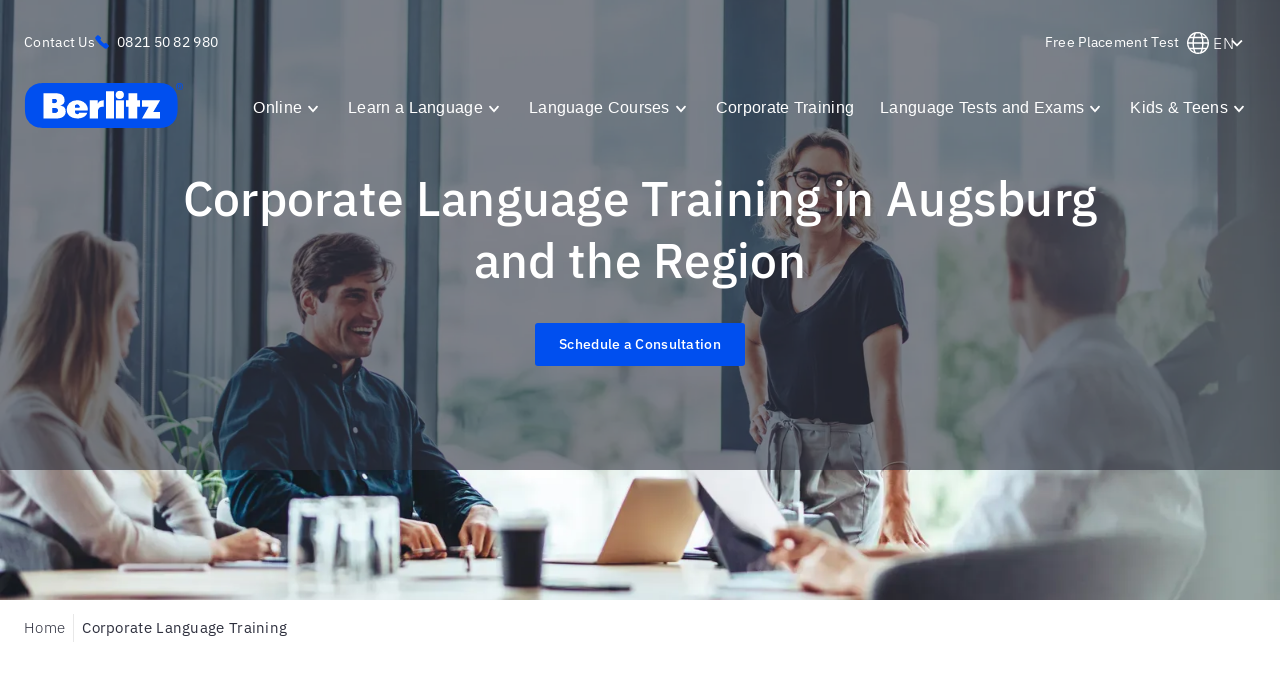

--- FILE ---
content_type: text/html; charset=UTF-8
request_url: https://www.berlitz-augsburg.de/en/corporate-training/
body_size: 14720
content:
<!DOCTYPE html><html lang="en"> <head><meta charset="UTF-8"><meta name="viewport" content="width=device-width, initial-scale=1.0"><title>Corporate Language Training in Augsburg | Berlitz Augsburg</title><meta name="description" content="Effective corporate language courses in Augsburg: Whether it’s Business English for your department or German for employees – Berlitz has the right training solution."><link rel="canonical" href="https://www.berlitz-augsburg.de/en/corporate-training/"><link rel="alternate" hreflang="de" href="https://www.berlitz-augsburg.de/sprachtrainings-fuer-firmen/"><link rel="alternate" hreflang="en" href="https://www.berlitz-augsburg.de/en/corporate-training/"><link rel="alternate" hreflang="x-default" href="https://www.berlitz-augsburg.de/sprachtrainings-fuer-firmen/"><meta name="robots" content="index, follow"><link rel="icon" href="/favicon.png" type="image/png"><meta property="og:title" content="Corporate Language Training in Augsburg | Berlitz Augsburg"><meta property="og:url" content="https://www.berlitz-augsburg.de/en/corporate-training/"><meta property="og:description" content="Effective corporate language courses in Augsburg: Whether it’s Business English for your department or German for employees – Berlitz has the right training solution."><meta property="og:type" content="website"><meta property="og:image" content="https://www.berlitz-augsburg.de/images/sprachtrainings-fuer-firmen-1200w.webp"><meta property="og:image:width" content="1200"><meta property="og:image:height" content="679"><meta property="og:image:alt" content="sprachtrainings-fuer-firmen"><meta name="twitter:title" content="Corporate Language Training in Augsburg | Berlitz Augsburg"><meta name="twitter:description" content="Effective corporate language courses in Augsburg: Whether it’s Business English for your department or German for employees – Berlitz has the right training solution."><meta name="twitter:card" content="summary_large_image"><meta name="twitter:image:alt" content="sprachtrainings-fuer-firmen"><script type="application/ld+json">{"@context":"https://schema.org","@type":"WebPage","@id":"https://www.berlitz-augsburg.de/en/corporate-training/","url":"https://www.berlitz-augsburg.de/en/corporate-training/","mainEntityOfPage":{"@id":"https://www.berlitz-augsburg.de/en/corporate-training/"},"name":"Corporate Language Training in Augsburg | Berlitz Augsburg","headline":"Corporate Language Training in Augsburg","description":"Effective corporate language courses in Augsburg: Whether it’s Business English for your department or German for employees – Berlitz has the right training solution.","inLanguage":"en","isPartOf":{"@id":"https://www.berlitz-augsburg.de/#website"},"about":{"@id":"https://www.berlitz-augsburg.de/#localbusiness"},"publisher":{"@id":"https://www.berlitz-augsburg.de/#localbusiness"},"breadcrumb":{"@context":"https://schema.org","@type":"BreadcrumbList","itemListElement":[{"@type":"ListItem","position":1,"item":{"@type":"WebPage","@id":"https://www.berlitz-augsburg.de/en/","name":"Home"}},{"@type":"ListItem","position":2,"item":{"@type":"WebPage","@id":"https://www.berlitz-augsburg.de/en/corporate-training/","name":"Corporate Language Training"}}]},"image":{"@type":"ImageObject","@id":"https://www.berlitz-augsburg.de/en/corporate-training/#image","url":"https://www.berlitz-augsburg.de/images/sprachtrainings-fuer-firmen-1200w.webp","width":1200,"height":679,"caption":"Corporate Language Training in Augsburg | Berlitz Augsburg","representativeOfPage":true},"primaryImageOfPage":{"@id":"https://www.berlitz-augsburg.de/en/corporate-training/#image"}}</script><style>@font-face{font-family:"IBM Plex Sans-722c5eb66843b1a8";src:url("/_astro/fonts/af07f863da55a395.woff2") format("woff2"), url("/_astro/fonts/d740553d07f1a3f9.woff") format("woff"), url("/_astro/fonts/1f7ef572c1c73869.ttf") format("ttf");font-display:swap;unicode-range:U+0000-00FF,U+0131,U+0152-0153,U+02BB-02BC,U+02C6,U+02DA,U+02DC,U+0304,U+0308,U+0329,U+2000-206F,U+20AC,U+2122,U+2191,U+2193,U+2212,U+2215,U+FEFF,U+FFFD;font-weight:300;font-style:normal;}@font-face{font-family:"IBM Plex Sans-722c5eb66843b1a8";src:url("/_astro/fonts/0afc56df7fe9322d.woff2") format("woff2"), url("/_astro/fonts/31072612db8e7e2b.woff") format("woff"), url("/_astro/fonts/4509cef74ae07f72.ttf") format("ttf");font-display:swap;unicode-range:U+0000-00FF,U+0131,U+0152-0153,U+02BB-02BC,U+02C6,U+02DA,U+02DC,U+0304,U+0308,U+0329,U+2000-206F,U+20AC,U+2122,U+2191,U+2193,U+2212,U+2215,U+FEFF,U+FFFD;font-weight:400;font-style:normal;}@font-face{font-family:"IBM Plex Sans-722c5eb66843b1a8";src:url("/_astro/fonts/18e62b4625ad145f.woff2") format("woff2"), url("/_astro/fonts/67dfff51fb5cb996.woff") format("woff"), url("/_astro/fonts/4648e92dcd8cb95b.ttf") format("ttf");font-display:swap;unicode-range:U+0000-00FF,U+0131,U+0152-0153,U+02BB-02BC,U+02C6,U+02DA,U+02DC,U+0304,U+0308,U+0329,U+2000-206F,U+20AC,U+2122,U+2191,U+2193,U+2212,U+2215,U+FEFF,U+FFFD;font-weight:500;font-style:normal;}@font-face{font-family:"IBM Plex Sans-722c5eb66843b1a8 fallback: Arial";src:local("Arial");font-display:swap;font-weight:300;font-style:normal;size-adjust:99.5961%;ascent-override:102.9157%;descent-override:27.6115%;line-gap-override:0%;}@font-face{font-family:"IBM Plex Sans-722c5eb66843b1a8 fallback: Arial";src:local("Arial");font-display:swap;font-weight:400;font-style:normal;size-adjust:99.5961%;ascent-override:102.9157%;descent-override:27.6115%;line-gap-override:0%;}@font-face{font-family:"IBM Plex Sans-722c5eb66843b1a8 fallback: Arial";src:local("Arial");font-display:swap;font-weight:500;font-style:normal;size-adjust:99.5961%;ascent-override:102.9157%;descent-override:27.6115%;line-gap-override:0%;}:root{--font-plex:"IBM Plex Sans-722c5eb66843b1a8","IBM Plex Sans-722c5eb66843b1a8 fallback: Arial",sans-serif;}</style><link rel="preload" href="/_astro/fonts/af07f863da55a395.woff2" as="font" type="font/woff2" crossorigin><link rel="preload" href="/_astro/fonts/0afc56df7fe9322d.woff2" as="font" type="font/woff2" crossorigin><link rel="preload" href="/_astro/fonts/18e62b4625ad145f.woff2" as="font" type="font/woff2" crossorigin><link rel="preload" as="image" href="https://www.berlitz-augsburg.de/images/sprachtrainings-fuer-firmen-1600w.avif" media="(min-width: 768px)" fetchpriority="high">
    <link rel="preload" as="image" href="https://www.berlitz-augsburg.de/images/sprachtrainings-fuer-firmen-768w.avif" media="(max-width: 767px)" fetchpriority="high"><script defer src="https://cloud.umami.is/script.js"
      data-website-id="01839838-15ca-4029-b09e-d176bbd5ac58"
      data-domains="berlitz-augsburg.de,www.berlitz-augsburg.de"
      data-cache="true"></script><!-- version: tree-fiddy | launch initiated --><link rel="stylesheet" href="/_astro/agb.DQZBadsF.css">
<link rel="stylesheet" href="/_astro/agb.BjSEzpCm.css">
<link rel="stylesheet" href="/_astro/index.DLxOJpiQ.css">
<link rel="stylesheet" href="/_astro/agb.DXefaI34.css">
<style>.feature-card-wrapper[data-astro-cid-oowexf56]{box-sizing:border-box;padding:0;border-radius:4px;box-shadow:#0000000d 0 4px 10px}@media(min-width:768px){.feature-card-wrapper[data-astro-cid-oowexf56]{width:83.3333%;max-width:1100px;margin-left:auto;margin-right:auto;padding:0}}.feature-card[data-astro-cid-oowexf56]{display:flex;flex-direction:column;gap:24px;background:#fff;overflow:hidden}.card-image[data-astro-cid-oowexf56]{overflow:hidden;border-top-left-radius:4px;border-top-right-radius:4px}.h3title[data-astro-cid-oowexf56]{font-size:28px;font-weight:500;line-height:1.3}.card-content[data-astro-cid-oowexf56]{padding:24px;box-sizing:border-box}.feature-card[data-astro-cid-oowexf56] .card-content[data-astro-cid-oowexf56] h2[data-astro-cid-oowexf56]{font-size:36px;margin-top:0;margin-bottom:30px;font-weight:500;color:#2d2f3d;line-height:1.3}@media(max-width:768px){.feature-card[data-astro-cid-oowexf56] .card-content[data-astro-cid-oowexf56] h2[data-astro-cid-oowexf56]{font-size:24px}}.card-content[data-astro-cid-oowexf56] ul[data-astro-cid-oowexf56]{padding-left:0;margin-top:16px;list-style:none;margin-bottom:0}.card-content[data-astro-cid-oowexf56] li[data-astro-cid-oowexf56]{position:relative;font-size:18px;font-weight:300;line-height:1.6;color:#2d2f3d;padding:4px 0 4px 24px;margin-bottom:8px;break-inside:avoid}.card-content[data-astro-cid-oowexf56] li[data-astro-cid-oowexf56]:before{content:"●";position:absolute;left:0;top:10px;font-size:12px;color:#004fef;line-height:1}@media(max-width:992px){.card-content[data-astro-cid-oowexf56] li[data-astro-cid-oowexf56]{font-size:16px}}.feature-button[data-astro-cid-oowexf56]{width:100%;box-sizing:border-box;padding:12px 24px;display:block;text-align:center;background-color:#004fef;color:#fff;border-radius:3px;font-size:14px;font-weight:500;text-decoration:none;transition:all .2s cubic-bezier(.165,.84,.44,1);margin-top:20px;background-image:none}.feature-button[data-astro-cid-oowexf56]:hover,.feature-button[data-astro-cid-oowexf56]:active,.feature-button[data-astro-cid-oowexf56]:focus{background-color:#1960f0;border:none;color:#fff}@media(max-width:768px){.feature-button[data-astro-cid-oowexf56]{display:block;width:100%;text-align:center;margin:20px auto 0}}@media(min-width:769px){.feature-button[data-astro-cid-oowexf56]{width:auto;display:inline-block}}@media(max-width:767px){.card-content[data-astro-cid-oowexf56]{padding-top:0}.card-content[data-astro-cid-oowexf56] ul[data-astro-cid-oowexf56]{padding-left:0}.feature-button[data-astro-cid-oowexf56]{display:block;margin:20px auto 0;text-align:center}}@media(min-width:768px){.feature-card[data-astro-cid-oowexf56]{flex-direction:row;align-items:stretch;min-height:100%}.feature-card[data-astro-cid-oowexf56].flip{flex-direction:row-reverse}.card-image[data-astro-cid-oowexf56]{width:50%;height:auto;display:flex}.card-content[data-astro-cid-oowexf56]{width:50%;padding:48px}}.card-logo-container[data-astro-cid-oowexf56]{display:flex;padding-top:12px;margin-left:20px;margin-top:16px}.postlisttext[data-astro-cid-oowexf56]{margin-top:24px;margin-bottom:12px}.feature-card-wrapper[data-astro-cid-oowexf56].fullwidth{width:100%!important;max-width:none;padding-left:0;padding-right:0}.languageschool-extra[data-astro-cid-oowexf56] h3[data-astro-cid-oowexf56]{margin-top:20px;margin-bottom:0}
.breadcrumbs-wrapper[data-astro-cid-dowv5jz3]{width:100%;box-sizing:border-box}.content-inner[data-astro-cid-dowv5jz3]{max-width:1280px;margin:0 auto;padding:0 24px}.crumb-list[data-astro-cid-dowv5jz3]{white-space:nowrap;overflow-y:hidden;padding-left:0;margin-bottom:0;display:flex;list-style:none;margin-top:0;padding-top:6px}.crumb-item[data-astro-cid-dowv5jz3]{display:flex;align-items:center;font-size:14px;color:#61626d;margin-bottom:0;line-height:1}.crumb-item[data-astro-cid-dowv5jz3]:after{content:"";margin:8px;border-right:1px solid rgba(29,29,29,.1);height:28px;align-self:center}.crumb-item[data-astro-cid-dowv5jz3]:first-child a[data-astro-cid-dowv5jz3]{padding-top:2px}.crumb-item[data-astro-cid-dowv5jz3]:last-child:after{display:none}.crumb-item[data-astro-cid-dowv5jz3]:last-child{font-weight:400}.crumb-item[data-astro-cid-dowv5jz3] a[data-astro-cid-dowv5jz3],.crumb-item[data-astro-cid-dowv5jz3] span[data-astro-cid-dowv5jz3]{display:inline-flex;align-items:center;height:100%;font-size:14px;line-height:1.2;background-image:none}.crumb-item[data-astro-cid-dowv5jz3] a[data-astro-cid-dowv5jz3]:hover,.crumb-item[data-astro-cid-dowv5jz3] a[data-astro-cid-dowv5jz3]:focus{color:#3ddc97!important}.crumb-item[data-astro-cid-dowv5jz3] span[data-astro-cid-dowv5jz3]{font-size:14px}@media(min-width:768px){.crumb-item[data-astro-cid-dowv5jz3] a[data-astro-cid-dowv5jz3],.crumb-item[data-astro-cid-dowv5jz3] span[data-astro-cid-dowv5jz3]{font-size:15px}}.bg-white[data-astro-cid-dowv5jz3]{background-color:#fff}.bg-offwhite[data-astro-cid-dowv5jz3]{background-color:#f6f6f6}.breadcrumbs-wrapper[data-astro-cid-dowv5jz3].bg-white .crumb-item[data-astro-cid-dowv5jz3],.breadcrumbs-wrapper[data-astro-cid-dowv5jz3].bg-white .crumb-item[data-astro-cid-dowv5jz3] a[data-astro-cid-dowv5jz3],.breadcrumbs-wrapper[data-astro-cid-dowv5jz3].bg-white .crumb-item[data-astro-cid-dowv5jz3] span[data-astro-cid-dowv5jz3]{color:#2d2f3d}.bg-blue[data-astro-cid-dowv5jz3]{background-color:#004fef;color:#fff}.bg-blue[data-astro-cid-dowv5jz3] a[data-astro-cid-dowv5jz3]{color:#fff;text-decoration:none}.bg-blue[data-astro-cid-dowv5jz3] li[data-astro-cid-dowv5jz3]{color:#fff}
</style></head> <body> <header class="site-header-static" aria-hidden="false" data-astro-cid-mb6pvx4c> <div class="content-inner" data-astro-cid-mb6pvx4c> <div class="top-row" data-astro-cid-mb6pvx4c> <div class="header-toplinks" data-astro-cid-mb6pvx4c> <a href="/en/contact/" class="header-link" data-astro-cid-mb6pvx4c> Contact Us </a> <a href="tel:08215082980" class="header-link phone-link" data-astro-cid-mb6pvx4c> <svg viewBox="0 0 24 24" fill="rgb(0, 79, 239)" style="margin-right: 8px;" width="14px" height="14px" focusable="false" aria-hidden="true" role="presentation" data-astro-cid-mb6pvx4c> <path d="M22.673 17.009l-2.452-2.453a2.811 2.811 0 00-3.979 0l-.5.5A54.366 54.366 0 018.94 8.245l.5-.5a2.817 2.817 0 000-3.978l-2.457-2.45a2.883 2.883 0 00-3.983 0L1.66 2.663a3.981 3.981 0 00-.5 4.994 54.174 54.174 0 0015.173 15.176 4.015 4.015 0 005-.5l1.345-1.346a2.809 2.809 0 000-3.977z" data-astro-cid-mb6pvx4c></path> </svg>
0821 50 82 980
</a> </div> <div class="header-cta-right" data-astro-cid-mb6pvx4c> <a href="/en/language-tests/free-placement-test/" data-umami-event="Placement Test" class="header-link" data-astro-cid-mb6pvx4c> Free Placement Test </a> <div class="lang-switcher" aria-label="Change Language" data-astro-cid-zowwadqo> <button class="lang-button" aria-haspopup="true" aria-expanded="false" data-astro-cid-zowwadqo> <span class="lang-icon" aria-hidden="true" data-astro-cid-zowwadqo><svg viewBox="0 0 24 24" fill="currentColor" width="1em" height="1em" focusable="false" aria-hidden="true" role="presentation" data-astro-cid-zowwadqo> <path d="M12 24a12.02 12.02 0 01-2.936-.366 11.959 11.959 0 01-7.153-5.149.751.751 0 01-.109-.171A11.952 11.952 0 010 12c0-2.234.623-4.416 1.801-6.313a.804.804 0 01.11-.173A11.976 11.976 0 0114.831.34a11.978 11.978 0 017.257 5.174.75.75 0 01.111.173A11.955 11.955 0 0124 12c0 2.234-.623 4.416-1.801 6.313a.744.744 0 01-.111.172A11.974 11.974 0 0112 24zm-2.246-1.745c.742.162 1.496.245 2.246.245s1.504-.083 2.246-.245c.563-.9 1.052-2.102 1.427-3.505H8.327c.375 1.404.864 2.605 1.427 3.505zm7.478-3.505a17.432 17.432 0 01-.945 2.832 10.476 10.476 0 003.747-2.832h-2.802zm-13.266 0a10.473 10.473 0 003.746 2.832 17.432 17.432 0 01-.945-2.832H3.966zm17.124-1.5a10.471 10.471 0 001.38-4.5h-4.481a29.288 29.288 0 01-.438 4.5h3.539zm-5.074 0c.271-1.409.433-2.951.472-4.5H7.512c.039 1.55.201 3.092.472 4.5h8.032zm-9.567 0a29.288 29.288 0 01-.438-4.5H1.53c.113 1.586.586 3.13 1.38 4.5h3.539zm16.021-6a10.471 10.471 0 00-1.38-4.5h-3.539c.255 1.418.402 2.928.438 4.5h4.481zm-5.982 0a27.852 27.852 0 00-.472-4.5H7.984a27.965 27.965 0 00-.472 4.5h8.976zm-10.477 0c.036-1.572.183-3.082.438-4.5H2.91a10.471 10.471 0 00-1.38 4.5h4.481zm14.023-6a10.467 10.467 0 00-3.747-2.832c.37.842.687 1.789.945 2.832h2.802zm-4.361 0c-.375-1.403-.864-2.605-1.427-3.505A10.482 10.482 0 0012 1.5c-.749 0-1.504.083-2.246.245-.563.9-1.052 2.101-1.427 3.505h7.346zm-8.905 0c.258-1.042.574-1.99.945-2.832A10.467 10.467 0 003.966 5.25h2.802z" data-astro-cid-zowwadqo></path> </svg></span> EN <span class="lang-chevron" aria-hidden="true" data-astro-cid-zowwadqo><svg width="1em" height="1em" viewBox="0 0 24 24" focusable="false" aria-hidden="true" role="presentation" data-astro-cid-zowwadqo> <path d="M7.41 8.59L12 13.17l4.59-4.58L18 10l-6 6-6-6 1.41-1.41z" fill="currentColor" data-astro-cid-zowwadqo></path> </svg></span> </button> <div class="dropdown" data-astro-cid-zowwadqo> <a href="https://www.berlitz-augsburg.de/sprachtrainings-fuer-firmen/" rel="alternate" hreflang="de-DE" class data-astro-cid-zowwadqo>
Deutsch
</a> <a href="https://www.berlitz-augsburg.de/en/corporate-training/" rel="alternate" hreflang="en" class="active" data-astro-cid-zowwadqo>
English
</a> </div> </div>  </div> </div> <div class="bottom-row" data-astro-cid-mb6pvx4c> <a href="/en/" aria-label="Berlitz Sprachschule Augsburg Startseite" data-astro-cid-mb6pvx4c> <img src="/images/berlitz-sprachschule-augsburg-logo.svg" alt="Berlitz Logo" width="160px" height="45px" class="logo-img" data-astro-cid-mb6pvx4c> </a> <div class="desktop-nav light-theme" data-astro-cid-zw4rvf2k> <ul class="nav-list" data-astro-cid-zw4rvf2k> <li class="nav-item" tabindex="0" data-astro-cid-zw4rvf2k> <div class="menu-item-wrapper" data-astro-cid-zw4rvf2k> <a class="nav-button has-dropdown" href="/en/language-courses/learn-online/" data-astro-cid-zw4rvf2k> <span class="label" data-astro-cid-zw4rvf2k> Online </span> <span class="icon" data-astro-cid-zw4rvf2k> <svg viewBox="0 0 24 24" width="1em" height="1em" aria-hidden="true" role="presentation" data-astro-cid-zw4rvf2k> <path fill="currentColor" d="M.249 7.207l10.984 12.471a1.066 1.066 0 001.539 0L23.751 7.207a.987.987 0 00-.107-1.414l-1.85-1.557a1.028 1.028 0 00-1.438.111L12.191 13.8a.25.25 0 01-.379 0L3.644 4.346A1.021 1.021 0 002.948 4a1 1 0 00-.741.238L.356 5.793A.988.988 0 000 6.478a.978.978 0 00.249.729z" data-astro-cid-zw4rvf2k></path> </svg> </span> </a> <div class="dropdown" data-astro-cid-zw4rvf2k> <ul class="dropdown-list" data-astro-cid-zw4rvf2k> <li class="dropdown-item" data-astro-cid-zw4rvf2k> <a href="/en/languages/learn-english/online/" data-astro-cid-zw4rvf2k> Learn English Online </a> </li><li class="dropdown-item" data-astro-cid-zw4rvf2k> <a href="/en/languages/learn-german/online/" data-astro-cid-zw4rvf2k> Learn German Online </a> </li> </ul> </div>  </div> </li><li class="nav-item" tabindex="0" data-astro-cid-zw4rvf2k> <div class="menu-item-wrapper" data-astro-cid-zw4rvf2k> <a class="nav-button has-dropdown" href="/en/languages/" data-astro-cid-zw4rvf2k> <span class="label" data-astro-cid-zw4rvf2k> Learn a Language </span> <span class="icon" data-astro-cid-zw4rvf2k> <svg viewBox="0 0 24 24" width="1em" height="1em" aria-hidden="true" role="presentation" data-astro-cid-zw4rvf2k> <path fill="currentColor" d="M.249 7.207l10.984 12.471a1.066 1.066 0 001.539 0L23.751 7.207a.987.987 0 00-.107-1.414l-1.85-1.557a1.028 1.028 0 00-1.438.111L12.191 13.8a.25.25 0 01-.379 0L3.644 4.346A1.021 1.021 0 002.948 4a1 1 0 00-.741.238L.356 5.793A.988.988 0 000 6.478a.978.978 0 00.249.729z" data-astro-cid-zw4rvf2k></path> </svg> </span> </a> <div class="dropdown" data-astro-cid-zw4rvf2k> <ul class="dropdown-list" data-astro-cid-zw4rvf2k> <li class="dropdown-item" data-astro-cid-zw4rvf2k> <a href="/en/languages/learn-english/" data-astro-cid-zw4rvf2k> English </a> </li><li class="dropdown-item" data-astro-cid-zw4rvf2k> <a href="/en/languages/learn-german/" data-astro-cid-zw4rvf2k> German </a> </li><li class="dropdown-item" data-astro-cid-zw4rvf2k> <a href="/en/languages/learn-spanish/" data-astro-cid-zw4rvf2k> Spanish </a> </li><li class="dropdown-item" data-astro-cid-zw4rvf2k> <a href="/en/languages/learn-french/" data-astro-cid-zw4rvf2k> French </a> </li><li class="dropdown-item" data-astro-cid-zw4rvf2k> <a href="/en/languages/learn-italian/" data-astro-cid-zw4rvf2k> Italian </a> </li> </ul> </div>  </div> </li><li class="nav-item" tabindex="0" data-astro-cid-zw4rvf2k> <div class="menu-item-wrapper" data-astro-cid-zw4rvf2k> <a class="nav-button has-dropdown" href="/en/language-courses/" data-astro-cid-zw4rvf2k> <span class="label" data-astro-cid-zw4rvf2k> Language Courses </span> <span class="icon" data-astro-cid-zw4rvf2k> <svg viewBox="0 0 24 24" width="1em" height="1em" aria-hidden="true" role="presentation" data-astro-cid-zw4rvf2k> <path fill="currentColor" d="M.249 7.207l10.984 12.471a1.066 1.066 0 001.539 0L23.751 7.207a.987.987 0 00-.107-1.414l-1.85-1.557a1.028 1.028 0 00-1.438.111L12.191 13.8a.25.25 0 01-.379 0L3.644 4.346A1.021 1.021 0 002.948 4a1 1 0 00-.741.238L.356 5.793A.988.988 0 000 6.478a.978.978 0 00.249.729z" data-astro-cid-zw4rvf2k></path> </svg> </span> </a> <div class="dropdown" data-astro-cid-zw4rvf2k> <ul class="dropdown-list" data-astro-cid-zw4rvf2k> <li class="dropdown-item" data-astro-cid-zw4rvf2k> <a href="/en/language-courses/private-language-classes/" data-astro-cid-zw4rvf2k> Learn one-to-one </a> </li><li class="dropdown-item" data-astro-cid-zw4rvf2k> <a href="/en/language-courses/group-language-classes/" data-astro-cid-zw4rvf2k> Learn in a Group </a> </li><li class="dropdown-item" data-astro-cid-zw4rvf2k> <a href="/en/language-courses/learn-online/" data-astro-cid-zw4rvf2k> Learn Online </a> </li><li class="dropdown-item" data-astro-cid-zw4rvf2k> <a href="/en/language-courses/study-abroad/" data-astro-cid-zw4rvf2k> Study Abroad </a> </li> </ul> </div>  </div> </li><li class="nav-item" tabindex="0" data-astro-cid-zw4rvf2k> <div class="menu-item-wrapper" data-astro-cid-zw4rvf2k> <a class="nav-button" href="/en/corporate-training/" data-astro-cid-zw4rvf2k> <span class="label" data-astro-cid-zw4rvf2k> Corporate Training </span> </a> </div> </li><li class="nav-item" tabindex="0" data-astro-cid-zw4rvf2k> <div class="menu-item-wrapper" data-astro-cid-zw4rvf2k> <a class="nav-button has-dropdown" href="/en/language-tests/" data-astro-cid-zw4rvf2k> <span class="label" data-astro-cid-zw4rvf2k> Language Tests and Exams </span> <span class="icon" data-astro-cid-zw4rvf2k> <svg viewBox="0 0 24 24" width="1em" height="1em" aria-hidden="true" role="presentation" data-astro-cid-zw4rvf2k> <path fill="currentColor" d="M.249 7.207l10.984 12.471a1.066 1.066 0 001.539 0L23.751 7.207a.987.987 0 00-.107-1.414l-1.85-1.557a1.028 1.028 0 00-1.438.111L12.191 13.8a.25.25 0 01-.379 0L3.644 4.346A1.021 1.021 0 002.948 4a1 1 0 00-.741.238L.356 5.793A.988.988 0 000 6.478a.978.978 0 00.249.729z" data-astro-cid-zw4rvf2k></path> </svg> </span> </a> <div class="dropdown" data-astro-cid-zw4rvf2k> <ul class="dropdown-list" data-astro-cid-zw4rvf2k> <li class="dropdown-item" data-astro-cid-zw4rvf2k> <a href="/en/language-tests/telc/" data-astro-cid-zw4rvf2k> telc German Exams </a> </li><li class="dropdown-item" data-astro-cid-zw4rvf2k> <a href="/en/language-tests/toeic/" data-astro-cid-zw4rvf2k> TOEIC Test </a> </li><li class="dropdown-item" data-astro-cid-zw4rvf2k> <a href="/en/language-tests/free-placement-test/" data-astro-cid-zw4rvf2k> Free Placement Test </a> </li> </ul> </div>  </div> </li><li class="nav-item" tabindex="0" data-astro-cid-zw4rvf2k> <div class="menu-item-wrapper" data-astro-cid-zw4rvf2k> <a class="nav-button has-dropdown" href="/en/kids-and-teens/" data-astro-cid-zw4rvf2k> <span class="label" data-astro-cid-zw4rvf2k> Kids &amp; Teens </span> <span class="icon" data-astro-cid-zw4rvf2k> <svg viewBox="0 0 24 24" width="1em" height="1em" aria-hidden="true" role="presentation" data-astro-cid-zw4rvf2k> <path fill="currentColor" d="M.249 7.207l10.984 12.471a1.066 1.066 0 001.539 0L23.751 7.207a.987.987 0 00-.107-1.414l-1.85-1.557a1.028 1.028 0 00-1.438.111L12.191 13.8a.25.25 0 01-.379 0L3.644 4.346A1.021 1.021 0 002.948 4a1 1 0 00-.741.238L.356 5.793A.988.988 0 000 6.478a.978.978 0 00.249.729z" data-astro-cid-zw4rvf2k></path> </svg> </span> </a> <div class="dropdown" data-astro-cid-zw4rvf2k> <ul class="dropdown-list" data-astro-cid-zw4rvf2k> <li class="dropdown-item" data-astro-cid-zw4rvf2k> <a href="/en/kids-and-teens/private-tutoring/" data-astro-cid-zw4rvf2k> Private Tutoring </a> </li><li class="dropdown-item" data-astro-cid-zw4rvf2k> <a href="/en/kids-and-teens/group-classes/" data-astro-cid-zw4rvf2k> Group Classes </a> </li> </ul> </div>  </div> </li> </ul> </div>  <div class="right-icons" data-astro-cid-mb6pvx4c> <a href="tel:08215082980" class="phone-button" aria-label="Call Berlitz Language School Augsburg" data-astro-cid-mb6pvx4c> <svg viewBox="0 0 24 24" fill="rgb(0, 79, 239)" width="24px" height="24px" focusable="false" role="img" data-astro-cid-mb6pvx4c> <title>Phone icon</title> <path d="M22.673 17.009l-2.452-2.453a2.811 2.811 0 00-3.979 0l-.5.5A54.366 54.366 0 018.94 8.245l.5-.5a2.817 2.817 0 000-3.978l-2.457-2.45a2.883 2.883 0 00-3.983 0L1.66 2.663a3.981 3.981 0 00-.5 4.994 54.174 54.174 0 0015.173 15.176 4.015 4.015 0 005-.5l1.345-1.346a2.809 2.809 0 000-3.977z" data-astro-cid-mb6pvx4c></path> </svg> </a> <div class="hamburger" aria-label="Menü öffnen" role="button" tabindex="0" data-astro-cid-mb6pvx4c> <span data-astro-cid-mb6pvx4c></span> <span data-astro-cid-mb6pvx4c></span> <span data-astro-cid-mb6pvx4c></span> </div> </div> </div> </div></header> <header class="site-header-fixed hidden" aria-hidden="true" data-js="header-fixed" data-astro-cid-mb6pvx4c> <div class="content-inner" data-astro-cid-mb6pvx4c> <div class="bottom-row" data-astro-cid-mb6pvx4c> <a href="/en/" aria-label="Berlitz Sprachschule Augsburg Startseite" data-astro-cid-mb6pvx4c> <img src="/images/berlitz-sprachschule-augsburg-logo.svg" alt="Berlitz Logo" class="logo-img" data-astro-cid-mb6pvx4c> </a> <div class="desktop-nav dark-theme" data-astro-cid-zw4rvf2k> <ul class="nav-list" data-astro-cid-zw4rvf2k> <li class="nav-item" tabindex="0" data-astro-cid-zw4rvf2k> <div class="menu-item-wrapper" data-astro-cid-zw4rvf2k> <a class="nav-button has-dropdown" href="/en/language-courses/learn-online/" data-astro-cid-zw4rvf2k> <span class="label" data-astro-cid-zw4rvf2k> Online </span> <span class="icon" data-astro-cid-zw4rvf2k> <svg viewBox="0 0 24 24" width="1em" height="1em" aria-hidden="true" role="presentation" data-astro-cid-zw4rvf2k> <path fill="currentColor" d="M.249 7.207l10.984 12.471a1.066 1.066 0 001.539 0L23.751 7.207a.987.987 0 00-.107-1.414l-1.85-1.557a1.028 1.028 0 00-1.438.111L12.191 13.8a.25.25 0 01-.379 0L3.644 4.346A1.021 1.021 0 002.948 4a1 1 0 00-.741.238L.356 5.793A.988.988 0 000 6.478a.978.978 0 00.249.729z" data-astro-cid-zw4rvf2k></path> </svg> </span> </a> <div class="dropdown" data-astro-cid-zw4rvf2k> <ul class="dropdown-list" data-astro-cid-zw4rvf2k> <li class="dropdown-item" data-astro-cid-zw4rvf2k> <a href="/en/languages/learn-english/online/" data-astro-cid-zw4rvf2k> Learn English Online </a> </li><li class="dropdown-item" data-astro-cid-zw4rvf2k> <a href="/en/languages/learn-german/online/" data-astro-cid-zw4rvf2k> Learn German Online </a> </li> </ul> </div>  </div> </li><li class="nav-item" tabindex="0" data-astro-cid-zw4rvf2k> <div class="menu-item-wrapper" data-astro-cid-zw4rvf2k> <a class="nav-button has-dropdown" href="/en/languages/" data-astro-cid-zw4rvf2k> <span class="label" data-astro-cid-zw4rvf2k> Learn a Language </span> <span class="icon" data-astro-cid-zw4rvf2k> <svg viewBox="0 0 24 24" width="1em" height="1em" aria-hidden="true" role="presentation" data-astro-cid-zw4rvf2k> <path fill="currentColor" d="M.249 7.207l10.984 12.471a1.066 1.066 0 001.539 0L23.751 7.207a.987.987 0 00-.107-1.414l-1.85-1.557a1.028 1.028 0 00-1.438.111L12.191 13.8a.25.25 0 01-.379 0L3.644 4.346A1.021 1.021 0 002.948 4a1 1 0 00-.741.238L.356 5.793A.988.988 0 000 6.478a.978.978 0 00.249.729z" data-astro-cid-zw4rvf2k></path> </svg> </span> </a> <div class="dropdown" data-astro-cid-zw4rvf2k> <ul class="dropdown-list" data-astro-cid-zw4rvf2k> <li class="dropdown-item" data-astro-cid-zw4rvf2k> <a href="/en/languages/learn-english/" data-astro-cid-zw4rvf2k> English </a> </li><li class="dropdown-item" data-astro-cid-zw4rvf2k> <a href="/en/languages/learn-german/" data-astro-cid-zw4rvf2k> German </a> </li><li class="dropdown-item" data-astro-cid-zw4rvf2k> <a href="/en/languages/learn-spanish/" data-astro-cid-zw4rvf2k> Spanish </a> </li><li class="dropdown-item" data-astro-cid-zw4rvf2k> <a href="/en/languages/learn-french/" data-astro-cid-zw4rvf2k> French </a> </li><li class="dropdown-item" data-astro-cid-zw4rvf2k> <a href="/en/languages/learn-italian/" data-astro-cid-zw4rvf2k> Italian </a> </li> </ul> </div>  </div> </li><li class="nav-item" tabindex="0" data-astro-cid-zw4rvf2k> <div class="menu-item-wrapper" data-astro-cid-zw4rvf2k> <a class="nav-button has-dropdown" href="/en/language-courses/" data-astro-cid-zw4rvf2k> <span class="label" data-astro-cid-zw4rvf2k> Language Courses </span> <span class="icon" data-astro-cid-zw4rvf2k> <svg viewBox="0 0 24 24" width="1em" height="1em" aria-hidden="true" role="presentation" data-astro-cid-zw4rvf2k> <path fill="currentColor" d="M.249 7.207l10.984 12.471a1.066 1.066 0 001.539 0L23.751 7.207a.987.987 0 00-.107-1.414l-1.85-1.557a1.028 1.028 0 00-1.438.111L12.191 13.8a.25.25 0 01-.379 0L3.644 4.346A1.021 1.021 0 002.948 4a1 1 0 00-.741.238L.356 5.793A.988.988 0 000 6.478a.978.978 0 00.249.729z" data-astro-cid-zw4rvf2k></path> </svg> </span> </a> <div class="dropdown" data-astro-cid-zw4rvf2k> <ul class="dropdown-list" data-astro-cid-zw4rvf2k> <li class="dropdown-item" data-astro-cid-zw4rvf2k> <a href="/en/language-courses/private-language-classes/" data-astro-cid-zw4rvf2k> Learn one-to-one </a> </li><li class="dropdown-item" data-astro-cid-zw4rvf2k> <a href="/en/language-courses/group-language-classes/" data-astro-cid-zw4rvf2k> Learn in a Group </a> </li><li class="dropdown-item" data-astro-cid-zw4rvf2k> <a href="/en/language-courses/learn-online/" data-astro-cid-zw4rvf2k> Learn Online </a> </li><li class="dropdown-item" data-astro-cid-zw4rvf2k> <a href="/en/language-courses/study-abroad/" data-astro-cid-zw4rvf2k> Study Abroad </a> </li> </ul> </div>  </div> </li><li class="nav-item" tabindex="0" data-astro-cid-zw4rvf2k> <div class="menu-item-wrapper" data-astro-cid-zw4rvf2k> <a class="nav-button" href="/en/corporate-training/" data-astro-cid-zw4rvf2k> <span class="label" data-astro-cid-zw4rvf2k> Corporate Training </span> </a> </div> </li><li class="nav-item" tabindex="0" data-astro-cid-zw4rvf2k> <div class="menu-item-wrapper" data-astro-cid-zw4rvf2k> <a class="nav-button has-dropdown" href="/en/language-tests/" data-astro-cid-zw4rvf2k> <span class="label" data-astro-cid-zw4rvf2k> Language Tests and Exams </span> <span class="icon" data-astro-cid-zw4rvf2k> <svg viewBox="0 0 24 24" width="1em" height="1em" aria-hidden="true" role="presentation" data-astro-cid-zw4rvf2k> <path fill="currentColor" d="M.249 7.207l10.984 12.471a1.066 1.066 0 001.539 0L23.751 7.207a.987.987 0 00-.107-1.414l-1.85-1.557a1.028 1.028 0 00-1.438.111L12.191 13.8a.25.25 0 01-.379 0L3.644 4.346A1.021 1.021 0 002.948 4a1 1 0 00-.741.238L.356 5.793A.988.988 0 000 6.478a.978.978 0 00.249.729z" data-astro-cid-zw4rvf2k></path> </svg> </span> </a> <div class="dropdown" data-astro-cid-zw4rvf2k> <ul class="dropdown-list" data-astro-cid-zw4rvf2k> <li class="dropdown-item" data-astro-cid-zw4rvf2k> <a href="/en/language-tests/telc/" data-astro-cid-zw4rvf2k> telc German Exams </a> </li><li class="dropdown-item" data-astro-cid-zw4rvf2k> <a href="/en/language-tests/toeic/" data-astro-cid-zw4rvf2k> TOEIC Test </a> </li><li class="dropdown-item" data-astro-cid-zw4rvf2k> <a href="/en/language-tests/free-placement-test/" data-astro-cid-zw4rvf2k> Free Placement Test </a> </li> </ul> </div>  </div> </li><li class="nav-item" tabindex="0" data-astro-cid-zw4rvf2k> <div class="menu-item-wrapper" data-astro-cid-zw4rvf2k> <a class="nav-button has-dropdown" href="/en/kids-and-teens/" data-astro-cid-zw4rvf2k> <span class="label" data-astro-cid-zw4rvf2k> Kids &amp; Teens </span> <span class="icon" data-astro-cid-zw4rvf2k> <svg viewBox="0 0 24 24" width="1em" height="1em" aria-hidden="true" role="presentation" data-astro-cid-zw4rvf2k> <path fill="currentColor" d="M.249 7.207l10.984 12.471a1.066 1.066 0 001.539 0L23.751 7.207a.987.987 0 00-.107-1.414l-1.85-1.557a1.028 1.028 0 00-1.438.111L12.191 13.8a.25.25 0 01-.379 0L3.644 4.346A1.021 1.021 0 002.948 4a1 1 0 00-.741.238L.356 5.793A.988.988 0 000 6.478a.978.978 0 00.249.729z" data-astro-cid-zw4rvf2k></path> </svg> </span> </a> <div class="dropdown" data-astro-cid-zw4rvf2k> <ul class="dropdown-list" data-astro-cid-zw4rvf2k> <li class="dropdown-item" data-astro-cid-zw4rvf2k> <a href="/en/kids-and-teens/private-tutoring/" data-astro-cid-zw4rvf2k> Private Tutoring </a> </li><li class="dropdown-item" data-astro-cid-zw4rvf2k> <a href="/en/kids-and-teens/group-classes/" data-astro-cid-zw4rvf2k> Group Classes </a> </li> </ul> </div>  </div> </li> </ul> </div>  </div> </div> </header> <div id="mobile-nav" class="mobile-nav hidden" data-astro-cid-4oojkzht> <nav class="mobile-nav-inner" data-astro-cid-4oojkzht> <details class="accordion-item" data-astro-cid-4oojkzht> <summary data-astro-cid-4oojkzht> Online <span class="accordion-icon" data-astro-cid-4oojkzht> <svg class="chevron" viewBox="0 0 24 24" width="1em" height="1em" focusable="false" aria-hidden="true" role="presentation" data-astro-cid-4oojkzht> <path fill="rgb(0, 79, 239)" d="M.249 7.207l10.984 12.471a1.066 1.066 0 001.539 0L23.751 7.207a.987.987 0 00-.107-1.414l-1.85-1.557a1.028 1.028 0 00-1.438.111L12.191 13.8a.25.25 0 01-.379 0L3.644 4.346A1.021 1.021 0 002.948 4a1 1 0 00-.741.238L.356 5.793A.988.988 0 000 6.478a.978.978 0 00.249.729z" data-astro-cid-4oojkzht></path> </svg> </span> </summary> <ul data-astro-cid-4oojkzht> <li data-astro-cid-4oojkzht> <a href="/en/language-courses/learn-online/" data-astro-cid-4oojkzht> All Online Language Courses </a> </li><li data-astro-cid-4oojkzht> <a href="/en/languages/learn-english/online/" data-astro-cid-4oojkzht> Learn English Online </a> </li><li data-astro-cid-4oojkzht> <a href="/en/languages/learn-german/online/" data-astro-cid-4oojkzht> Learn German Online </a> </li> </ul> </details><details class="accordion-item" data-astro-cid-4oojkzht> <summary data-astro-cid-4oojkzht> Learn a Language <span class="accordion-icon" data-astro-cid-4oojkzht> <svg class="chevron" viewBox="0 0 24 24" width="1em" height="1em" focusable="false" aria-hidden="true" role="presentation" data-astro-cid-4oojkzht> <path fill="rgb(0, 79, 239)" d="M.249 7.207l10.984 12.471a1.066 1.066 0 001.539 0L23.751 7.207a.987.987 0 00-.107-1.414l-1.85-1.557a1.028 1.028 0 00-1.438.111L12.191 13.8a.25.25 0 01-.379 0L3.644 4.346A1.021 1.021 0 002.948 4a1 1 0 00-.741.238L.356 5.793A.988.988 0 000 6.478a.978.978 0 00.249.729z" data-astro-cid-4oojkzht></path> </svg> </span> </summary> <ul data-astro-cid-4oojkzht> <li data-astro-cid-4oojkzht> <a href="/en/languages/" data-astro-cid-4oojkzht> All Languages </a> </li><li data-astro-cid-4oojkzht> <a href="/en/languages/learn-english/" data-astro-cid-4oojkzht> English </a> </li><li data-astro-cid-4oojkzht> <a href="/en/languages/learn-german/" data-astro-cid-4oojkzht> German </a> </li><li data-astro-cid-4oojkzht> <a href="/en/languages/learn-spanish/" data-astro-cid-4oojkzht> Spanish </a> </li><li data-astro-cid-4oojkzht> <a href="/en/languages/learn-french/" data-astro-cid-4oojkzht> French </a> </li><li data-astro-cid-4oojkzht> <a href="/en/languages/learn-italian/" data-astro-cid-4oojkzht> Italian </a> </li> </ul> </details><details class="accordion-item" data-astro-cid-4oojkzht> <summary data-astro-cid-4oojkzht> Language Courses <span class="accordion-icon" data-astro-cid-4oojkzht> <svg class="chevron" viewBox="0 0 24 24" width="1em" height="1em" focusable="false" aria-hidden="true" role="presentation" data-astro-cid-4oojkzht> <path fill="rgb(0, 79, 239)" d="M.249 7.207l10.984 12.471a1.066 1.066 0 001.539 0L23.751 7.207a.987.987 0 00-.107-1.414l-1.85-1.557a1.028 1.028 0 00-1.438.111L12.191 13.8a.25.25 0 01-.379 0L3.644 4.346A1.021 1.021 0 002.948 4a1 1 0 00-.741.238L.356 5.793A.988.988 0 000 6.478a.978.978 0 00.249.729z" data-astro-cid-4oojkzht></path> </svg> </span> </summary> <ul data-astro-cid-4oojkzht> <li data-astro-cid-4oojkzht> <a href="/en/language-courses/" data-astro-cid-4oojkzht> All Language Courses </a> </li><li data-astro-cid-4oojkzht> <a href="/en/language-courses/private-language-classes/" data-astro-cid-4oojkzht> Learn one-to-one </a> </li><li data-astro-cid-4oojkzht> <a href="/en/language-courses/group-language-classes/" data-astro-cid-4oojkzht> Learn in a Group </a> </li><li data-astro-cid-4oojkzht> <a href="/en/language-courses/learn-online/" data-astro-cid-4oojkzht> Learn Online </a> </li><li data-astro-cid-4oojkzht> <a href="/en/language-courses/study-abroad/" data-astro-cid-4oojkzht> Study Abroad </a> </li> </ul> </details><details class="accordion-item" data-astro-cid-4oojkzht> <summary data-astro-cid-4oojkzht> Corporate Training <span class="accordion-icon" data-astro-cid-4oojkzht> <svg class="chevron" viewBox="0 0 24 24" width="1em" height="1em" focusable="false" aria-hidden="true" role="presentation" data-astro-cid-4oojkzht> <path fill="rgb(0, 79, 239)" d="M.249 7.207l10.984 12.471a1.066 1.066 0 001.539 0L23.751 7.207a.987.987 0 00-.107-1.414l-1.85-1.557a1.028 1.028 0 00-1.438.111L12.191 13.8a.25.25 0 01-.379 0L3.644 4.346A1.021 1.021 0 002.948 4a1 1 0 00-.741.238L.356 5.793A.988.988 0 000 6.478a.978.978 0 00.249.729z" data-astro-cid-4oojkzht></path> </svg> </span> </summary> <ul data-astro-cid-4oojkzht> <li data-astro-cid-4oojkzht> <a href="/en/corporate-training/" data-astro-cid-4oojkzht> Corporate Training </a> </li> </ul> </details><details class="accordion-item" data-astro-cid-4oojkzht> <summary data-astro-cid-4oojkzht> Language Tests and Exams <span class="accordion-icon" data-astro-cid-4oojkzht> <svg class="chevron" viewBox="0 0 24 24" width="1em" height="1em" focusable="false" aria-hidden="true" role="presentation" data-astro-cid-4oojkzht> <path fill="rgb(0, 79, 239)" d="M.249 7.207l10.984 12.471a1.066 1.066 0 001.539 0L23.751 7.207a.987.987 0 00-.107-1.414l-1.85-1.557a1.028 1.028 0 00-1.438.111L12.191 13.8a.25.25 0 01-.379 0L3.644 4.346A1.021 1.021 0 002.948 4a1 1 0 00-.741.238L.356 5.793A.988.988 0 000 6.478a.978.978 0 00.249.729z" data-astro-cid-4oojkzht></path> </svg> </span> </summary> <ul data-astro-cid-4oojkzht> <li data-astro-cid-4oojkzht> <a href="/en/language-tests/" data-astro-cid-4oojkzht> All Language Tests </a> </li><li data-astro-cid-4oojkzht> <a href="/en/language-tests/telc/" data-astro-cid-4oojkzht> telc German Exams </a> </li><li data-astro-cid-4oojkzht> <a href="/en/language-tests/toeic/" data-astro-cid-4oojkzht> TOEIC Test </a> </li><li data-astro-cid-4oojkzht> <a href="/en/language-tests/free-placement-test/" data-astro-cid-4oojkzht> Free Placement Test </a> </li> </ul> </details><details class="accordion-item" data-astro-cid-4oojkzht> <summary data-astro-cid-4oojkzht> Kids &amp; Teens <span class="accordion-icon" data-astro-cid-4oojkzht> <svg class="chevron" viewBox="0 0 24 24" width="1em" height="1em" focusable="false" aria-hidden="true" role="presentation" data-astro-cid-4oojkzht> <path fill="rgb(0, 79, 239)" d="M.249 7.207l10.984 12.471a1.066 1.066 0 001.539 0L23.751 7.207a.987.987 0 00-.107-1.414l-1.85-1.557a1.028 1.028 0 00-1.438.111L12.191 13.8a.25.25 0 01-.379 0L3.644 4.346A1.021 1.021 0 002.948 4a1 1 0 00-.741.238L.356 5.793A.988.988 0 000 6.478a.978.978 0 00.249.729z" data-astro-cid-4oojkzht></path> </svg> </span> </summary> <ul data-astro-cid-4oojkzht> <li data-astro-cid-4oojkzht> <a href="/en/kids-and-teens/" data-astro-cid-4oojkzht> All Kids &amp; Teens Courses </a> </li><li data-astro-cid-4oojkzht> <a href="/en/kids-and-teens/private-tutoring/" data-astro-cid-4oojkzht> Private Tutoring </a> </li><li data-astro-cid-4oojkzht> <a href="/en/kids-and-teens/group-classes/" data-astro-cid-4oojkzht> Group Classes </a> </li> </ul> </details><details class="accordion-item" data-astro-cid-4oojkzht> <summary data-astro-cid-4oojkzht> Contact <span class="accordion-icon" data-astro-cid-4oojkzht> <svg class="chevron" viewBox="0 0 24 24" width="1em" height="1em" focusable="false" aria-hidden="true" role="presentation" data-astro-cid-4oojkzht> <path fill="rgb(0, 79, 239)" d="M.249 7.207l10.984 12.471a1.066 1.066 0 001.539 0L23.751 7.207a.987.987 0 00-.107-1.414l-1.85-1.557a1.028 1.028 0 00-1.438.111L12.191 13.8a.25.25 0 01-.379 0L3.644 4.346A1.021 1.021 0 002.948 4a1 1 0 00-.741.238L.356 5.793A.988.988 0 000 6.478a.978.978 0 00.249.729z" data-astro-cid-4oojkzht></path> </svg> </span> </summary> <ul data-astro-cid-4oojkzht> <li data-astro-cid-4oojkzht> <a href="/en/contact/" data-astro-cid-4oojkzht> Contact Us </a> </li><li data-astro-cid-4oojkzht> <a href="/en/free-consultation/" data-astro-cid-4oojkzht> Schedule a Consultation </a> </li> </ul> </details> <details class="accordion-item" data-astro-cid-4oojkzht> <summary data-astro-cid-4oojkzht> <span class="language-title" data-astro-cid-4oojkzht> <span class="language-icon" data-astro-cid-4oojkzht> <svg width="1em" height="1em" viewBox="0 0 24 24" focusable="false" aria-hidden="true" role="presentation" data-astro-cid-4oojkzht> <path fill="none" d="M0 0h24v24H0V0z" data-astro-cid-4oojkzht></path> <path d="M11.99 2C6.47 2 2 6.48 2 12s4.47 10 9.99 10C17.52 22 22 17.52 22 12S17.52 2 11.99 2zm6.93 6h-2.95a15.65 15.65 0 0 0-1.38-3.56A8.03 8.03 0 0 1 18.92 8zM12 4.04c.83 1.2 1.48 2.53 1.91 3.96h-3.82c.43-1.43 1.08-2.76 1.91-3.96zM4.26 14C4.1 13.36 4 12.69 4 12s.1-1.36.26-2h3.38c-.08.66-.14 1.32-.14 2s.06 1.34.14 2H4.26zm.82 2h2.95c.32 1.25.78 2.45 1.38 3.56A7.987 7.987 0 0 1 5.08 16zm2.95-8H5.08a7.987 7.987 0 0 1 4.33-3.56A15.65 15.65 0 0 0 8.03 8zM12 19.96c-.83-1.2-1.48-2.53-1.91-3.96h3.82c-.43 1.43-1.08 2.76-1.91 3.96zM14.34 14H9.66c-.09-.66-.16-1.32-.16-2s.07-1.35.16-2h4.68c.09.65.16 1.32.16 2s-.07 1.34-.16 2zm.25 5.56c.6-1.11 1.06-2.31 1.38-3.56h2.95a8.03 8.03 0 0 1-4.33 3.56zM16.36 14c.08-.66.14-1.32.14-2s-.06-1.34-.14-2h3.38c.16.64.26 1.31.26 2s-.1 1.36-.26 2h-3.38z" fill="rgb(29, 29, 29)" data-astro-cid-4oojkzht></path> </svg> </span> EN </span> <span class="accordion-icon" data-astro-cid-4oojkzht> <svg class="chevron" viewBox="0 0 24 24" width="1em" height="1em" focusable="false" aria-hidden="true" role="presentation" data-astro-cid-4oojkzht> <path fill="rgb(0, 79, 239)" d="M.249 7.207l10.984 12.471a1.066 1.066 0 001.539 0L23.751 7.207a.987.987 0 00-.107-1.414l-1.85-1.557a1.028 1.028 0 00-1.438.111L12.191 13.8a.25.25 0 01-.379 0L3.644 4.346A1.021 1.021 0 002.948 4a1 1 0 00-.741.238L.356 5.793A.988.988 0 000 6.478a.978.978 0 00.249.729z" data-astro-cid-4oojkzht></path> </svg> </span> </summary> <ul data-astro-cid-4oojkzht> <li data-astro-cid-4oojkzht><a href="/corporate-training/" data-astro-cid-4oojkzht>Deutsch</a></li> <li data-astro-cid-4oojkzht><a href="/en/corporate-training/" data-astro-cid-4oojkzht>English</a></li> </ul> </details> </nav> </div> <script type="module">
    if (typeof window !== 'undefined') {
      const accordions = document.querySelectorAll('#mobile-nav details');
  
      accordions.forEach((accordion) => {
        accordion.addEventListener('toggle', () => {
          if (accordion.open) {
            accordions.forEach((other) => {
              if (other !== accordion) {
                other.open = false;
              }
            });
          }
        });
      });
    }
  </script>  <script type="module">
  if("undefined"!=typeof window){const e=500,t=document.querySelector(".site-header-static"),s=document.querySelector('[data-js="header-fixed"]'),i=()=>{window.scrollY>e?(s.classList.add("visible"),s.classList.remove("hidden"),s.setAttribute("aria-hidden","false"),t.classList.add("hidden"),t.setAttribute("aria-hidden","true")):(s.classList.remove("visible"),s.classList.add("hidden"),s.setAttribute("aria-hidden","true"),t.classList.remove("hidden"),t.setAttribute("aria-hidden","false"))};window.addEventListener("scroll",i),i();const d=document.querySelector(".hamburger"),n=document.getElementById("mobile-nav");if(d&&n){const e=()=>{d.classList.toggle("open"),n.classList.toggle("visible"),n.classList.toggle("hidden");const e=d.classList.contains("open");n.setAttribute("aria-hidden",e?"false":"true"),document.body.style.overflow=e?"hidden":""};d.addEventListener("click",e),window.addEventListener("resize",()=>{window.innerWidth>768&&(d.classList.remove("open"),n.classList.remove("visible"),n.classList.add("hidden"),n.setAttribute("aria-hidden","true"),document.body.style.overflow="")})}}
</script>  <main>  <div class="pagebanner page" data-astro-cid-nar5odm2> <picture class="banner-picture" data-astro-cid-nar5odm2> <source srcset="/images/sprachtrainings-fuer-firmen-480w.avif" type="image/avif" media="(max-width: 480px)" data-astro-cid-nar5odm2> <source srcset="/images/sprachtrainings-fuer-firmen-768w.avif" type="image/avif" media="(max-width: 768px)" data-astro-cid-nar5odm2> <source srcset="/images/sprachtrainings-fuer-firmen-1200w.avif" type="image/avif" media="(max-width: 1200px)" data-astro-cid-nar5odm2> <source srcset="/images/sprachtrainings-fuer-firmen-1600w.avif" type="image/avif" media="(min-width: 1201px)" data-astro-cid-nar5odm2> <source srcset="/images/sprachtrainings-fuer-firmen-480w.webp" type="image/webp" media="(max-width: 480px)" data-astro-cid-nar5odm2> <source srcset="/images/sprachtrainings-fuer-firmen-768w.webp" type="image/webp" media="(max-width: 768px)" data-astro-cid-nar5odm2> <source srcset="/images/sprachtrainings-fuer-firmen-1200w.webp" type="image/webp" media="(max-width: 1200px)" data-astro-cid-nar5odm2> <source srcset="/images/sprachtrainings-fuer-firmen-1600w.webp" type="image/webp" media="(min-width: 1201px)" data-astro-cid-nar5odm2> <img src="/images/sprachtrainings-fuer-firmen-1600w.jpg" alt="Corporate Language Training" class="banner-image" decoding="async" loading="eager" fetchpriority="high" data-astro-cid-nar5odm2> </picture> <div class="banner-overlay" data-astro-cid-nar5odm2> <div class="banner-inner" data-astro-cid-nar5odm2> <div class="banner-content" data-astro-cid-nar5odm2>  <h1 class="page-banner">Corporate Language Training in Augsburg and the Region</h1>  <div class="single-button-container" data-astro-cid-nar5odm2> <a href="#course-inquiry" class="card-link" data-astro-cid-nar5odm2>Schedule a Consultation</a> </div>  </div> </div> </div> </div>  <nav class="breadcrumbs-wrapper bg-white" aria-label="Breadcrumb" data-astro-cid-dowv5jz3> <div class="content-inner" data-astro-cid-dowv5jz3> <ol class="crumb-list" data-astro-cid-dowv5jz3> <li class="crumb-item" data-astro-cid-dowv5jz3> <a href="/en/" data-astro-cid-dowv5jz3>Home</a> </li><li class="crumb-item" data-astro-cid-dowv5jz3> <span aria-current="page" data-astro-cid-dowv5jz3>Corporate Language Training</span> </li> </ol> </div> </nav>  <section class="content-block bg-white" data-astro-cid-hrx4cnfh> <div class="content-inner" data-astro-cid-hrx4cnfh> <div class="content-center " data-astro-cid-hrx4cnfh> <div class="content-container narrow" data-astro-cid-hrx4cnfh>  <h2>Language Courses for Companies and Employees</h2> <p>Whether you're collaborating with colleagues around the world or maintaining relationships with international clients and partners – strong language skills have become essential across nearly every profession. Our corporate language courses in Augsburg enable your employees to learn Business English, German, and many other languages, helping them communicate confidently and competently in global work environments.</p> <p>Berlitz corporate training in Augsburg delivers fast, practical results. Our proven method focuses on active communication with qualified native-speaking instructors – ensuring real progress from day one.</p> <p>Our mission is to equip you and your team with the language skills you need for everyday professional success. The dedicated team at Berlitz Augsburg understands the specific needs of companies in our region and supports you at every step of the training process to help you reach your goals.</p>  </div> </div> </div> </section>  <section class="content-block bg-offwhite" data-astro-cid-hrx4cnfh> <div class="content-inner" data-astro-cid-hrx4cnfh> <div class="content-center " data-astro-cid-hrx4cnfh> <div class="content-container " data-astro-cid-hrx4cnfh>  <div class="narrow-text"> <h2>How We Deliver Effective Language Training for Your Employees</h2> <p>We’ve been organizing corporate training programs in Augsburg and the surrounding area for years. From your initial inquiry to the successful launch of your training, here’s how we work together:</p> </div> <div class="card-deck" data-astro-cid-myz3cnkv>  <div class="card-wrapper" data-astro-cid-gx5ugnmk> <div class="card nohover" data-astro-cid-gx5ugnmk="true"><div class="card-image" data-astro-cid-gx5ugnmk> <img src="/_astro/firmenservice.CpVj4NcE_Zp8rBt.webp" srcset="/_astro/firmenservice.CpVj4NcE_2nl8Ia.webp 320w, /_astro/firmenservice.CpVj4NcE_ZDTrt0.webp 400w, /_astro/firmenservice.CpVj4NcE_1EHwh5.webp 640w" alt="1. Goal Setting &#38; Needs Assessment" sizes="(max-width: 768px) 100vw, 33vw" style="position: absolute; top: 0; left: 0; width: 100%; height: 100%; object-fit: cover;" loading="lazy" decoding="async" data-astro-cid-gx5ugnmk="true" fetchpriority="auto" width="1920" height="1280"> </div><div class="card-content" data-astro-cid-gx5ugnmk> <h3 class="card-title" data-astro-cid-gx5ugnmk> 1. Goal Setting &amp; Needs Assessment </h3>  <p data-astro-cid-gx5ugnmk>Whether you're training one or several employees, your dedicated <strong>Berlitz contact in Augsburg</strong> will define training goals, content, duration, and requirements – creating a clear foundation for your program.</p>   </div> </div> </div>  <div class="card-wrapper" data-astro-cid-gx5ugnmk> <div class="card nohover" data-astro-cid-gx5ugnmk="true"><div class="card-image" data-astro-cid-gx5ugnmk> <img src="/_astro/einstufung.DOt3Y0pw_Z1BT6qO.webp" srcset="/_astro/einstufung.DOt3Y0pw_lksIj.webp 320w, /_astro/einstufung.DOt3Y0pw_UjBX5.webp 400w, /_astro/einstufung.DOt3Y0pw_Z2w2pSJ.webp 640w" alt="2. Placement of Participants" sizes="(max-width: 768px) 100vw, 33vw" style="position: absolute; top: 0; left: 0; width: 100%; height: 100%; object-fit: cover;" loading="lazy" decoding="async" data-astro-cid-gx5ugnmk="true" fetchpriority="auto" width="1920" height="1281"> </div><div class="card-content" data-astro-cid-gx5ugnmk> <h3 class="card-title" data-astro-cid-gx5ugnmk> 2. Placement of Participants </h3>  <p data-astro-cid-gx5ugnmk><strong>Oral language placement</strong> by a member of our Augsburg team ensures appropriate groupings and teaching materials. We’ll share a detailed overview of results and course planning.</p>   </div> </div> </div>  <div class="card-wrapper" data-astro-cid-gx5ugnmk> <div class="card nohover" data-astro-cid-gx5ugnmk="true"><div class="card-image" data-astro-cid-gx5ugnmk> <img src="/_astro/trainingskonzept.BLXSY5nJ_1ISLuQ.webp" srcset="/_astro/trainingskonzept.BLXSY5nJ_r4BOC.webp 320w, /_astro/trainingskonzept.BLXSY5nJ_ZM5Gy3.webp 400w, /_astro/trainingskonzept.BLXSY5nJ_1j39Cq.webp 640w" alt="3. Custom Training Concept" sizes="(max-width: 768px) 100vw, 33vw" style="position: absolute; top: 0; left: 0; width: 100%; height: 100%; object-fit: cover;" loading="lazy" decoding="async" data-astro-cid-gx5ugnmk="true" fetchpriority="auto" width="1920" height="1280"> </div><div class="card-content" data-astro-cid-gx5ugnmk> <h3 class="card-title" data-astro-cid-gx5ugnmk> 3. Custom Training Concept </h3>  <p data-astro-cid-gx5ugnmk>Together we choose the right <a href='#course-formats'>course format</a> and send a tailored offer. <strong>Your corporate language training is now ready to launch</strong>. From here, our <a href='#service'>ongoing support</a> continues.</p>   </div> </div> </div>   </div>   </div> </div> </div> </section>  <section class="content-block bg-white" data-astro-cid-hrx4cnfh> <div class="content-inner" data-astro-cid-hrx4cnfh> <div class="content-center center" data-astro-cid-hrx4cnfh> <div class="content-container " data-astro-cid-hrx4cnfh>  <div class="narrow-text"> <h2>Training Options for Your Organization</h2> <p>We offer a wide range of training formats in Augsburg – for individuals or full teams. Lessons can be on-site or live online, and always led by experienced native-speaking instructors.</p> </div> <div class="card-deck" data-astro-cid-myz3cnkv>  <div class="card-wrapper" data-astro-cid-gx5ugnmk> <div class="card nohover" data-astro-cid-gx5ugnmk="true"><div class="card-image" data-astro-cid-gx5ugnmk> <img src="/_astro/firmen-einzelunterricht.D9vimp10_1euB7W.webp" srcset="/_astro/firmen-einzelunterricht.D9vimp10_2RPzj.webp 320w, /_astro/firmen-einzelunterricht.D9vimp10_1lGoNl.webp 400w, /_astro/firmen-einzelunterricht.D9vimp10_1euB7W.webp 640w" alt="Private Lessons" sizes="(max-width: 768px) 100vw, 33vw" style="position: absolute; top: 0; left: 0; width: 100%; height: 100%; object-fit: cover;" loading="lazy" decoding="async" data-astro-cid-gx5ugnmk="true" fetchpriority="auto" width="640" height="480"> </div><div class="card-content" data-astro-cid-gx5ugnmk> <h3 class="card-title" data-astro-cid-gx5ugnmk> Private Lessons </h3>   <ul class="feature-list" style data-astro-cid-gx5ugnmk> <li data-astro-cid-gx5ugnmk>On-site at your company, at Berlitz Augsburg, live online, or hybrid</li><li data-astro-cid-gx5ugnmk>Flexible scheduling and personalized content</li><li data-astro-cid-gx5ugnmk>Available for English, German, French, Spanish, Italian, and more</li> </ul>  </div> </div> </div>  <div class="card-wrapper" data-astro-cid-gx5ugnmk> <div class="card nohover" data-astro-cid-gx5ugnmk="true"><div class="card-image" data-astro-cid-gx5ugnmk> <img src="/_astro/firmeninterne-gruppenkurse.C-Kep2SI_Z1FwXfC.webp" srcset="/_astro/firmeninterne-gruppenkurse.C-Kep2SI_ZMpQj9.webp 320w, /_astro/firmeninterne-gruppenkurse.C-Kep2SI_1vkPWW.webp 400w, /_astro/firmeninterne-gruppenkurse.C-Kep2SI_Z1FwXfC.webp 640w" alt="In-House Group Courses" sizes="(max-width: 768px) 100vw, 33vw" style="position: absolute; top: 0; left: 0; width: 100%; height: 100%; object-fit: cover;" loading="lazy" decoding="async" data-astro-cid-gx5ugnmk="true" fetchpriority="auto" width="640" height="480"> </div><div class="card-content" data-astro-cid-gx5ugnmk> <h3 class="card-title" data-astro-cid-gx5ugnmk> In-House Group Courses </h3>   <ul class="feature-list" style data-astro-cid-gx5ugnmk> <li data-astro-cid-gx5ugnmk>Held at your location or live online</li><li data-astro-cid-gx5ugnmk>Flexible duration and scheduling</li><li data-astro-cid-gx5ugnmk>Option to integrate your company materials into lessons</li> </ul>  </div> </div> </div>  <div class="card-wrapper" data-astro-cid-gx5ugnmk> <div class="card nohover" data-astro-cid-gx5ugnmk="true"><div class="card-image" data-astro-cid-gx5ugnmk> <img src="/_astro/offener-gruppenunterricht.Rnp05zZf_Zf4HA.webp" srcset="/_astro/offener-gruppenunterricht.Rnp05zZf_ZitKOa.webp 320w, /_astro/offener-gruppenunterricht.Rnp05zZf_Z1T1g2Q.webp 400w, /_astro/offener-gruppenunterricht.Rnp05zZf_Zf4HA.webp 640w" alt="Open Group Courses" sizes="(max-width: 768px) 100vw, 33vw" style="position: absolute; top: 0; left: 0; width: 100%; height: 100%; object-fit: cover;" loading="lazy" decoding="async" data-astro-cid-gx5ugnmk="true" fetchpriority="auto" width="640" height="480"> </div><div class="card-content" data-astro-cid-gx5ugnmk> <h3 class="card-title" data-astro-cid-gx5ugnmk> Open Group Courses </h3>   <ul class="feature-list" style data-astro-cid-gx5ugnmk> <li data-astro-cid-gx5ugnmk>Small groups with 3–6 participants</li><li data-astro-cid-gx5ugnmk>Courses for <a href='/en/languages/learn-english/'>English</a>, <a href='/en/languages/learn-german/'>German</a>, <a href='/en/languages/learn-spanish/spanish-group-courses/'>Spanish</a>, <a href='/en/languages/learn-french/french-group-courses/'>French</a>, <a href='/en/languages/learn-italian/italian-group-courses/'>Italian</a> in Augsburg</li><li data-astro-cid-gx5ugnmk>Available in 15+ languages through the <a href='/en/courses/learn-online/online-language-courses/'>Berlitz Live Online Classroom</a></li> </ul>  </div> </div> </div>  <div class="card-wrapper" data-astro-cid-gx5ugnmk> <div class="card nohover" data-astro-cid-gx5ugnmk="true"><div class="card-image" data-astro-cid-gx5ugnmk> <img src="/_astro/offener-gruppenunterricht.Rnp05zZf_Zf4HA.webp" srcset="/_astro/offener-gruppenunterricht.Rnp05zZf_ZitKOa.webp 320w, /_astro/offener-gruppenunterricht.Rnp05zZf_Z1T1g2Q.webp 400w, /_astro/offener-gruppenunterricht.Rnp05zZf_Zf4HA.webp 640w" alt="Subsidized Language Courses" sizes="(max-width: 768px) 100vw, 33vw" style="position: absolute; top: 0; left: 0; width: 100%; height: 100%; object-fit: cover;" loading="lazy" decoding="async" data-astro-cid-gx5ugnmk="true" fetchpriority="auto" width="640" height="480"> </div><div class="card-content" data-astro-cid-gx5ugnmk> <h3 class="card-title" data-astro-cid-gx5ugnmk> Subsidized Language Courses </h3>   <ul class="feature-list" style data-astro-cid-gx5ugnmk> <li data-astro-cid-gx5ugnmk>Up to 100% funding through the <a href='/en/corporate-training/subsidized-language-courses/'>Qualification Opportunities Act</a></li><li data-astro-cid-gx5ugnmk>Training available on-site or live online</li><li data-astro-cid-gx5ugnmk>For individuals or internal teams</li> </ul>  </div> </div> </div>  <div class="card-wrapper" data-astro-cid-gx5ugnmk> <div class="card nohover" data-astro-cid-gx5ugnmk="true"><div class="card-image" data-astro-cid-gx5ugnmk> <img src="/_astro/blended-learning.DMToxw_4_2qktNU.webp" srcset="/_astro/blended-learning.DMToxw_4_Z20Vkf3.webp 320w, /_astro/blended-learning.DMToxw_4_Z1TWrNd.webp 400w, /_astro/blended-learning.DMToxw_4_2qktNU.webp 640w" alt="Blended Learning with Berlitz Flex" sizes="(max-width: 768px) 100vw, 33vw" style="position: absolute; top: 0; left: 0; width: 100%; height: 100%; object-fit: cover;" loading="lazy" decoding="async" data-astro-cid-gx5ugnmk="true" fetchpriority="auto" width="640" height="480"> </div><div class="card-content" data-astro-cid-gx5ugnmk> <h3 class="card-title" data-astro-cid-gx5ugnmk> Blended Learning with Berlitz Flex </h3>   <ul class="feature-list" style data-astro-cid-gx5ugnmk> <li data-astro-cid-gx5ugnmk>Structured learning path with Berlitz certificate</li><li data-astro-cid-gx5ugnmk>1:1 live online coaching</li><li data-astro-cid-gx5ugnmk><a href='/en/courses/learn-online/blended-learning/'>Berlitz Flex</a> is available for English, German, French, and Spanish (Berlitz Levels 1–8, CEFR A1–B2.1)</li> </ul>  </div> </div> </div>  <div class="card-wrapper" data-astro-cid-gx5ugnmk> <div class="card nohover" data-astro-cid-gx5ugnmk="true"><div class="card-image" data-astro-cid-gx5ugnmk> <img src="/_astro/berlitz-on-demand.DdNR7oVl_ZAjuuq.webp" srcset="/_astro/berlitz-on-demand.DdNR7oVl_Z1aiNKM.webp 320w, /_astro/berlitz-on-demand.DdNR7oVl_Z2bMaSH.webp 400w, /_astro/berlitz-on-demand.DdNR7oVl_ZAjuuq.webp 640w" alt="Berlitz On Demand" sizes="(max-width: 768px) 100vw, 33vw" style="position: absolute; top: 0; left: 0; width: 100%; height: 100%; object-fit: cover;" loading="lazy" decoding="async" data-astro-cid-gx5ugnmk="true" fetchpriority="auto" width="640" height="480"> </div><div class="card-content" data-astro-cid-gx5ugnmk> <h3 class="card-title" data-astro-cid-gx5ugnmk> Berlitz On Demand </h3>   <ul class="feature-list" style data-astro-cid-gx5ugnmk> <li data-astro-cid-gx5ugnmk>Structured self-paced modules with Berlitz certificate</li><li data-astro-cid-gx5ugnmk>Interactive video training with speech recognition</li><li data-astro-cid-gx5ugnmk><a href='/en/corporate-training/on-demand/'>Berlitz On Demand</a> is available for English, German, French, and Spanish (Levels 1–8)</li> </ul>  </div> </div> </div>   </div>   </div> </div> </div> </section>  <section class="content-block bg-green" data-astro-cid-hrx4cnfh> <div class="content-inner" data-astro-cid-hrx4cnfh> <div class="content-center center" data-astro-cid-hrx4cnfh> <div class="content-container narrow" data-astro-cid-hrx4cnfh>  <h2>We're Here to Help</h2> <p>Are you currently looking for the right training program for individual employees or entire teams? Our business advisors in Augsburg are available to help you identify the right format for your goals.</p> <div class="button-group"> <a href="#course-inquiry" class="cta-button">Schedule a Consultation</a> </div>  </div> </div> </div> </section>  <section class="content-block bg-white" data-astro-cid-hrx4cnfh> <div class="content-inner" data-astro-cid-hrx4cnfh> <div class="content-center " data-astro-cid-hrx4cnfh> <div class="content-container " data-astro-cid-hrx4cnfh>  <h2 class="narrow-text">Efficient Implementation for Your Company</h2> <p class="narrow-text">We help you manage training programs efficiently – from internal communication to feedback analysis and certification. If desired, we can manage the full consulting and qualification process for you – saving valuable internal resources.</p>  </div> </div> </div> </section>  <section class="content-block bg-offwhite" data-astro-cid-hrx4cnfh> <div class="content-inner" data-astro-cid-hrx4cnfh> <div class="content-center " data-astro-cid-hrx4cnfh> <div class="content-container " data-astro-cid-hrx4cnfh>  <div class="feature-card-wrapper" data-astro-cid-oowexf56> <div class="feature-card " data-astro-cid-oowexf56> <div class="card-image" data-astro-cid-oowexf56> <img src="/_astro/rentabilitaet.CmsiWfDB_ZQ29Xu.webp" srcset="/_astro/rentabilitaet.CmsiWfDB_Z1izgzp.webp 480w, /_astro/rentabilitaet.CmsiWfDB_2nzymu.webp 640w, /_astro/rentabilitaet.CmsiWfDB_ZQ29Xu.webp 720w" alt="Training Launch" sizes="(max-width: 480px) 100vw, (max-width: 768px) 90vw, (max-width: 1200px) 50vw, 550px" style="width: 100%; height: 100%; object-fit: cover;" loading="lazy" decoding="async" data-astro-cid-oowexf56="true" fetchpriority="auto" width="720" height="720"> </div> <div class="card-content" data-astro-cid-oowexf56> <h2 data-astro-cid-oowexf56>Training Launch</h2>  <p data-astro-cid-oowexf56>You decide when and where training begins – online, at your site, or at Berlitz Augsburg. Training times are flexible and tailored to your employees’ schedules. For private lessons, we coordinate directly with each participant.</p>      </div> </div> </div>   </div> </div> </div> </section>  <section class="content-block bg-white" data-astro-cid-hrx4cnfh> <div class="content-inner" data-astro-cid-hrx4cnfh> <div class="content-center " data-astro-cid-hrx4cnfh> <div class="content-container " data-astro-cid-hrx4cnfh>  <div class="feature-card-wrapper" data-astro-cid-oowexf56> <div class="feature-card flip" data-astro-cid-oowexf56> <div class="card-image" data-astro-cid-oowexf56> <img src="/_astro/rentabilitaet.CmsiWfDB_ZQ29Xu.webp" srcset="/_astro/rentabilitaet.CmsiWfDB_Z1izgzp.webp 480w, /_astro/rentabilitaet.CmsiWfDB_2nzymu.webp 640w, /_astro/rentabilitaet.CmsiWfDB_ZQ29Xu.webp 720w" alt="Delivery" sizes="(max-width: 480px) 100vw, (max-width: 768px) 90vw, (max-width: 1200px) 50vw, 550px" style="width: 100%; height: 100%; object-fit: cover;" loading="lazy" decoding="async" data-astro-cid-oowexf56="true" fetchpriority="auto" width="720" height="720"> </div> <div class="card-content" data-astro-cid-oowexf56> <h2 data-astro-cid-oowexf56>Delivery</h2>  <p data-astro-cid-oowexf56>Our academic team monitors training quality. Each session is documented, and your company receives regular reports on attendance, progress, and feedback – ensuring full transparency and ongoing insight into results.</p>      </div> </div> </div>   </div> </div> </div> </section>  <section class="content-block bg-offwhite" data-astro-cid-hrx4cnfh> <div class="content-inner" data-astro-cid-hrx4cnfh> <div class="content-center " data-astro-cid-hrx4cnfh> <div class="content-container " data-astro-cid-hrx4cnfh>  <div class="feature-card-wrapper" data-astro-cid-oowexf56> <div class="feature-card " data-astro-cid-oowexf56> <div class="card-image" data-astro-cid-oowexf56> <img src="/_astro/kursdetails.CSHu_aEH_Z2gaKpP.webp" srcset="/_astro/kursdetails.CSHu_aEH_Z1f8yj7.webp 480w, /_astro/kursdetails.CSHu_aEH_Z1Uum3g.webp 640w, /_astro/kursdetails.CSHu_aEH_Z2gaKpP.webp 720w" alt="Evaluation" sizes="(max-width: 480px) 100vw, (max-width: 768px) 90vw, (max-width: 1200px) 50vw, 550px" style="width: 100%; height: 100%; object-fit: cover;" loading="lazy" decoding="async" data-astro-cid-oowexf56="true" fetchpriority="auto" width="720" height="720"> </div> <div class="card-content" data-astro-cid-oowexf56> <h2 data-astro-cid-oowexf56>Evaluation</h2>  <p data-astro-cid-oowexf56>At the end of training, we review progress via feedback and final tests. Participants receive a Berlitz certificate or confirmation aligned with CEFR standards. We also advise HR on potential follow-up training.</p>      </div> </div> </div>   </div> </div> </div> </section>  <section class="content-block bg-blue" data-astro-cid-hrx4cnfh> <div class="content-inner" data-astro-cid-hrx4cnfh> <div class="content-center center" data-astro-cid-hrx4cnfh> <div class="content-container " data-astro-cid-hrx4cnfh>  <section id="contact-form" data-astro-cid-va4esazw> <div class="form-container" id="course-inquiry" data-astro-cid-va4esazw> <div class="form-intro" data-astro-cid-va4esazw> <h2 class="contact-headline" data-astro-cid-va4esazw>Contact Us – We&#39;re Happy to Help</h2> <p class="contact-intro" data-astro-cid-va4esazw>Do you have questions about our corporate language courses in Augsburg or need more details? Get in touch with our team today – no obligation. We’ll respond shortly.</p> </div> <form method="POST" action="/api/submit" class="contact-form" name="page-contact" data-pagetype="business" data-defaultlanguage="English" data-astro-cid-va4esazw> <input type="hidden" name="currentlang" value="en" data-astro-cid-va4esazw> <input type="hidden" name="recordType" value="0121t000000dYn4" data-astro-cid-va4esazw> <input type="hidden" name="formValidationKey" id="formValidationKey" value="" data-astro-cid-va4esazw> <input type="hidden" id="00N0b00000BXXYk" name="00N0b00000BXXYk" maxlength="255" size="20" value="00G3W000000ySYVUA2" data-astro-cid-va4esazw> <input type="hidden" id="00N0b00000BXGrY" name="00N0b00000BXGrY" title="Country Segmentation" value="Germany" data-astro-cid-va4esazw> <input type="text" name="" class="kl" autocomplete="off" aria-hidden="true" data-astro-cid-va4esazw> <input name="Website_Name__c" type="hidden" value="https://www.berlitz-augsburg.de/en/corporate-training/" data-astro-cid-va4esazw> <input name="Form_URL__c" type="hidden" value="https://www.berlitz-augsburg.de/en/corporate-training/" data-astro-cid-va4esazw> <input name="Campaign_Source__c" id="utm_source" type="hidden" value="" data-astro-cid-va4esazw> <input name="Campaign_Name__c" id="utm_campaign" type="hidden" value="" data-astro-cid-va4esazw> <input name="Campaign_Medium__c" id="utm_medium" type="hidden" value="" data-astro-cid-va4esazw> <input name="Campaign_Content__c" id="utm_content" type="hidden" value="" data-astro-cid-va4esazw> <input type="hidden" name="gclid" id="gclid" data-astro-cid-va4esazw> <input name="Experiment__c" id="utm_term" type="hidden" value="" data-astro-cid-va4esazw> <input type="hidden" id="url" name="url" maxlength="80" value="https://www.berlitz-augsburg.de/en/corporate-training/" data-astro-cid-va4esazw> <input type="hidden" name="lead_source" value="Website" data-astro-cid-va4esazw> <input type="hidden" id="00N0b00000BXPM9" name="00N0b00000BXPM9" title="Delivery Center" value="Augsburg" data-astro-cid-va4esazw> <input name="Time_Zone__c" type="hidden" value="Europe/Berlin" data-astro-cid-va4esazw>   <input type="hidden" id="00N0b00000BXGrU" name="00N0b00000BXGrU" value="Corporate" data-astro-cid-va4esazw>      <div class="form-row" data-astro-cid-va4esazw> <div class="form-group" data-astro-cid-va4esazw> <label for="company_contact" data-astro-cid-va4esazw>Are you requesting for a company?<span class="required" data-astro-cid-va4esazw>*</span></label> <select name="company_contact" id="company_contact" required autocomplete="off" data-astro-cid-va4esazw> <option value="1" data-astro-cid-va4esazw>Yes</option> <option value="0" data-astro-cid-va4esazw>No</option> </select> </div> <div class="form-group" data-astro-cid-va4esazw> <label for="company" data-astro-cid-va4esazw>Company<span class="required" data-astro-cid-va4esazw>*</span></label> <input type="text" name="company" id="company" required autocomplete="organization" data-astro-cid-va4esazw> </div> <div class="form-group" data-astro-cid-va4esazw> <label for="position" data-astro-cid-va4esazw>Position</label> <input type="text" name="position" id="position" autocomplete="organization-title" data-astro-cid-va4esazw> </div> </div> <div class="form-row" data-astro-cid-va4esazw> <div class="form-group" data-astro-cid-va4esazw> <label for="salutation" data-astro-cid-va4esazw>Salutation<span class="required" data-astro-cid-va4esazw>*</span></label> <select id="salutation" name="salutation" required data-astro-cid-va4esazw> <option value="" data-astro-cid-va4esazw>Please select</option> <option value="Ms" data-astro-cid-va4esazw>Ms</option> <option value="Mr" data-astro-cid-va4esazw>Mr</option> </select> </div> <div class="form-group" data-astro-cid-va4esazw> <label for="first_name" data-astro-cid-va4esazw>First Name<span class="required" data-astro-cid-va4esazw>*</span></label> <input type="text" id="first_name" name="first_name" required autocomplete="given-name" data-astro-cid-va4esazw> </div> <div class="form-group" data-astro-cid-va4esazw> <label for="last_name" data-astro-cid-va4esazw>Last Name<span class="required" data-astro-cid-va4esazw>*</span></label> <input type="text" id="last_name" name="last_name" required autocomplete="family-name" data-astro-cid-va4esazw> </div> </div> <div class="form-row" data-astro-cid-va4esazw> <div class="form-group" data-astro-cid-va4esazw> <label for="email" data-astro-cid-va4esazw>Email<span class="required" data-astro-cid-va4esazw>*</span></label> <input type="email" id="email" name="email" required autocomplete="email" data-astro-cid-va4esazw> </div> <div class="form-group" data-astro-cid-va4esazw> <label for="phone" data-astro-cid-va4esazw>Phone</label> <input type="tel" id="phone" name="phone" autocomplete="tel" data-astro-cid-va4esazw> </div> <div class="form-group" data-astro-cid-va4esazw> <label for="zip" data-astro-cid-va4esazw>ZIP Code<span class="required" data-astro-cid-va4esazw>*</span></label> <input type="text" id="zip" name="zip" required autocomplete="postal-code" data-astro-cid-va4esazw> </div> </div>  <div class="form-row" data-astro-cid-va4esazw> <div class="form-group" data-astro-cid-va4esazw> <label for="s00N0b00000BXGt0" data-astro-cid-va4esazw>What are you interested in?<span class="required" data-astro-cid-va4esazw>*</span></label> <select id="s00N0b00000BXGt0" name="00N0b00000BXGt0" required data-astro-cid-va4esazw> <option value="" data-astro-cid-va4esazw>Please select</option> <option value="Language" data-astro-cid-va4esazw>Language Training - Face to Face</option><option value="Online Learning" data-astro-cid-va4esazw>Language Training - Online</option><option value="Gov. Subsidised Programs" data-astro-cid-va4esazw>Subsidized Courses for Companies</option><option value="Testing and Assessment" data-astro-cid-va4esazw>Language Assessment and Testing</option><option value="Other" data-astro-cid-va4esazw>Other</option> </select> </div> <div class="form-group" data-astro-cid-va4esazw> <label for="s00N0b00000BXGt8" data-astro-cid-va4esazw> Language of interest?<span class="required" data-astro-cid-va4esazw>*</span> </label> <select id="s00N0b00000BXGt8" name="00N0b00000BXGt8" title="Target Language" required data-astro-cid-va4esazw> <option value="" data-astro-cid-va4esazw>Please select</option> <option value="Other" data-astro-cid-va4esazw> English </option><option value="Other" data-astro-cid-va4esazw> German </option><option value="Other" data-astro-cid-va4esazw> Spanish </option><option value="Other" data-astro-cid-va4esazw> French </option><option value="Other" data-astro-cid-va4esazw> Italian </option><option value="Other" data-astro-cid-va4esazw> Other Language </option> </select> </div> </div> <!-- Row 3: Interests -->  <!-- Row 4: Message --> <div class="form-row" data-astro-cid-va4esazw> <div class="form-group" data-astro-cid-va4esazw> <label for="description" data-astro-cid-va4esazw>Message</label> <textarea name="description" id="description" data-astro-cid-va4esazw></textarea> </div> </div> <!-- Consent Checkbox --> <div class="form-row" data-astro-cid-va4esazw> <label class="checkbox-wrapper" data-astro-cid-va4esazw> <input type="checkbox" name="marketing_consent" value="yes" data-astro-cid-va4esazw> <span class="custom-checkbox" data-astro-cid-va4esazw></span> <span class="checkbox-label" data-astro-cid-va4esazw> Please send me information and offers from the Berlitz Language School in Augsburg by email. I can revoke my consent at any time by sending an email to <a href="mailto:datenschutz@berlitz-augsburg.de" data-astro-cid-va4esazw>datenschutz@berlitz-augsburg.de</a> . </span> </label> </div> <!-- Submit Button --> <div class="form-row center-submit" data-astro-cid-va4esazw> <button type="submit" data-astro-cid-va4esazw>Submit</button> </div> </form> </div> </section> <script>document.addEventListener("DOMContentLoaded",()=>{["salutation","first_name","last_name","email","phone","zip","message","language","interest","company_contact","company","position"].forEach(i=>{const e=document.getElementById(i);e&&(e.tagName==="INPUT"||e.tagName==="SELECT"||e.tagName==="TEXTAREA")&&(e.value="")});const h=document.querySelector("input.kl");h&&(h.name="kl_"+Math.random().toString(36).substring(2,10),h.style.position="absolute",h.style.left="-9999px",h.setAttribute("aria-hidden","true"),h.autocomplete="off");const k=document.getElementById("formValidationKey");k&&(k.value="formOK-"+Date.now());const f=document.querySelector("form.contact-form");if(!f)return;const b=f.querySelector("button[type='submit']");f.addEventListener("submit",()=>{if(b){b.disabled=!0,b.dataset.originalText=b.textContent||"",b.textContent=(b.textContent||"").includes("enden")?"Wird gesendet…":"Sending…",b.style.opacity="0.6",b.style.cursor="not-allowed"}if(window.umami)try{umami.track("Form Submission",{page:window.location.pathname,title:document.title,url:window.location.href})}catch{}})});</script>   </div> </div> </div> </section>   </main> <footer class="site-footer" data-astro-cid-dwl4onjj> <div class="footer-desktop" data-astro-cid-dwl4onjj> <div class="footer-inner" data-astro-cid-ud5ushah> <!-- Column 1: Logo & Social --> <div class="footer-col logo-col" data-astro-cid-ud5ushah> <a href="/en/" aria-label="Berlitz Augsburg Logo" data-astro-cid-ud5ushah> <svg class="footer-svg" viewBox="0 0 156.78 34.05" version="1.0" xmlns="http://www.w3.org/2000/svg" data-astro-cid-ud5ushah><path d="M149,5.09a3.47,3.47,0,1,1,6.93,0,3.47,3.47,0,1,1-6.93,0m3.47,4.32a4.28,4.28,0,0,0,4.32-4.32,4.33,4.33,0,0,0-8.66,0,4.29,4.29,0,0,0,4.34,4.32m-.9-4h.86l1.3,2.16h.84L153.15,5.4A1.3,1.3,0,0,0,154.43,4c0-1-.58-1.42-1.74-1.42h-1.87v5h.74Zm0-.64V3.25h1c.52,0,1.07.11,1.07.73s-.57.81-1.2.81Z" fill="#004FEF" data-astro-cid-ud5ushah></path><polygon points="143.79 26.05 143.79 34.05 121.48 34.05 129.61 19.76 121.48 19.76 121.48 11.71 143.79 11.71 135.34 26.04" fill="#004FEF" data-astro-cid-ud5ushah></polygon><polygon points="119 19.66 115.54 19.67 115.54 34.05 104.74 34.05 104.74 19.66 101.65 19.66 101.65 11.55 104.74 11.55 104.74 3.02 115.54 3.02 115.54 11.55 118.98 11.55" fill="#004FEF" data-astro-cid-ud5ushah></polygon><path d="M90.46,8.7A5.1,5.1,0,0,1,94.07,0a5,5,0,0,1,3.59,1.5,5,5,0,0,1,1.5,3.6,5.09,5.09,0,0,1-8.7,3.6" fill="#004FEF" data-astro-cid-ud5ushah></path><polygon points="99.17 34.05 99.16 34.05 89.25 34.05 89.25 11.71 99.16 11.71 99.17 11.71" fill="#004FEF" data-astro-cid-ud5ushah></polygon><polygon points="86.77 34.05 86.77 0.54 76.86 0.54 76.86 34.04" fill="#004FEF" data-astro-cid-ud5ushah></polygon><path d="M38.67,20.13c0-1.89,1.1-3.15,2.76-3.15a2.83,2.83,0,0,1,2,.81,3.29,3.29,0,0,1,1,2.34v.3H38.67Zm15.84,4.25a10.84,10.84,0,0,0-3-8.68,14.09,14.09,0,0,0-10.39-4,13.19,13.19,0,0,0-9.34,3.5,11,11,0,0,0-3.23,8,9.73,9.73,0,0,0,2.88,7.22c2.38,2.32,6,3.6,10.33,3.6,5,0,10.81-2,12.21-7.13H44a2.22,2.22,0,0,1-2.41,1.82,2.62,2.62,0,0,1-1.93-.7,4.72,4.72,0,0,1-.95-3.36v-.3Z" fill="#004FEF" data-astro-cid-ud5ushah></path><path d="M12.55,21.25H11.06v5.86h1.57c1.24,0,3.11,0,4.12-1a2.66,2.66,0,0,0,.7-1.92,2.58,2.58,0,0,0-.69-1.88c-1-1-2.86-1-4.21-1m-.16-6.06a4.34,4.34,0,0,0,3.15-.85,2.51,2.51,0,0,0,.63-1.81,2.4,2.4,0,0,0-.6-1.74c-.74-.76-2-.76-3.12-.75H11.06v5.15ZM0,34.05V3H14C18.75,3,22,4,23.84,5.88a7.73,7.73,0,0,1,2,5.6c0,2.94-1.52,5.33-3.86,6.09a8,8,0,0,1-1.37.39L22,18.4c2.42.87,5.3,2.84,5.3,7.23,0,6.21-5.69,8.42-11,8.42Z" fill="#004FEF" data-astro-cid-ud5ushah></path><path d="M74.37,19.78H71.44c-3,0-4.44,3-4.44,5.78v8.48H57V11.71H66.9V16c1.11-3.18,3.83-4.32,7.47-4.23h0Z" fill="#004FEF" data-astro-cid-ud5ushah></path></svg> </a> <div class="social-wrapper" data-astro-cid-ud5ushah> <div class="social-icons" data-astro-cid-ud5ushah> <a href="https://de-de.facebook.com/BerlitzAugsburg" aria-label="Facebook" target="_blank" rel="noopener noreferrer" data-astro-cid-ud5ushah><span data-astro-cid-ud5ushah><svg viewBox="0 0 24 24" width="1em" height="1em" focusable="false" aria-hidden="true" role="presentation" data-astro-cid-ud5ushah><path fill="currentColor" class="social-media-facebook-1_svg__path0" d="M19.55 14.56a.5.5 0 01-.5.44H17a.5.5 0 00-.5.5v8a.5.5 0 00.5.5h6a1 1 0 001-1V1a1 1 0 00-1-1H1a1 1 0 00-1 1v22a1 1 0 001 1h11a.5.5 0 00.5-.5v-8a.5.5 0 00-.5-.5h-2a.5.5 0 01-.5-.5v-3a.5.5 0 01.5-.5h2a.5.5 0 00.5-.5V9.19a5.69 5.69 0 015.69-5.69h1.31a.5.5 0 01.5.5v3a.5.5 0 01-.5.5h-1.31a1.69 1.69 0 00-1.69 1.69v1.31a.5.5 0 00.5.5h2.43a.5.5 0 01.5.56z" data-astro-cid-ud5ushah></path></svg></span></a> <a href="https://www.instagram.com/berlitz_augsburg/" aria-label="Instagram" target="_blank" rel="noopener noreferrer" data-astro-cid-ud5ushah><span data-astro-cid-ud5ushah><svg viewBox="0 0 24 24" width="1em" height="1em" focusable="false" aria-hidden="true" role="presentation" data-astro-cid-ud5ushah><path fill="currentColor" class="social-instagram_svg__path0" d="M17.5 0h-11A6.51 6.51 0 000 6.5v11A6.51 6.51 0 006.5 24h11a6.51 6.51 0 006.5-6.5v-11A6.51 6.51 0 0017.5 0zM12 17.5a5.5 5.5 0 115.5-5.5 5.5 5.5 0 01-5.5 5.5zm6.5-11A1.5 1.5 0 1120 5a1.5 1.5 0 01-1.5 1.5z" data-astro-cid-ud5ushah></path></svg></span></a> <a href="https://www.linkedin.com/company/berlitz-sprachschule-augsburg" aria-label="LinkedIn" target="_blank" rel="noopener noreferrer" data-astro-cid-ud5ushah><span data-astro-cid-ud5ushah><svg viewBox="0 0 24 24" width="1em" height="1em" focusable="false" aria-hidden="true" role="presentation" data-astro-cid-ud5ushah><rect fill="currentColor" class="professional-network-linkedin_svg__rect0" x="2" y="8.5" width="5" height="14" rx="0.5" ry="0.5" data-astro-cid-ud5ushah></rect><ellipse fill="currentColor" class="professional-network-linkedin_svg__ellipse0" cx="4.48" cy="4" rx="2.48" ry="2.5" data-astro-cid-ud5ushah></ellipse><path fill="currentColor" class="professional-network-linkedin_svg__path0" d="M18.5 22.5h3a.5.5 0 00.5-.5v-8.4C22 9.83 19.87 8 16.89 8a4.21 4.21 0 00-3.17 1.27A.41.41 0 0113 9a.5.5 0 00-.5-.5h-3A.5.5 0 009 9v13a.5.5 0 00.5.5h3a.5.5 0 00.5-.5v-7.5a2.5 2.5 0 015 0V22a.5.5 0 00.5.5z" data-astro-cid-ud5ushah></path></svg></span></a> <a href="https://www.xing.com/companies/berlitzsprachcenteraugsburg" target="_blank" rel="noopener noreferrer" aria-label="Xing" data-astro-cid-ud5ushah><span data-astro-cid-ud5ushah><svg viewBox="0 0 24 24" width="1em" height="1em" focusable="false" aria-hidden="true" role="presentation" data-astro-cid-ud5ushah><path fill="currentColor" class="social-media-xing_svg__path0" d="M10 9.71L7 4.26A.5.5 0 006.56 4H1.5a.5.5 0 00-.44.74l2.85 5.2-3.84 6.3A.5.5 0 00.5 17h4.07a.5.5 0 00.43-.24l4-6.55a.5.5 0 000-.5z" data-astro-cid-ud5ushah></path><path fill="currentColor" class="social-media-xing_svg__path1" d="M23.93.25A.5.5 0 0023.5 0h-5.37a.5.5 0 00-.43.25l-8 14a.5.5 0 000 .5l5.14 9a.5.5 0 00.43.25h4.37a.5.5 0 00.43-.75l-5-8.77L23.93.75a.5.5 0 000-.5z" data-astro-cid-ud5ushah></path></svg></span></a> </div> </div> <div class="tuv" data-astro-cid-ud5ushah> <a href="/en/about/training-standards/" data-astro-cid-ud5ushah> AZAV-accredited training provider </a> </div> </div> <!-- Column 2: Exams --> <div class="footer-col testcenter" data-astro-cid-ud5ushah> <h3 data-astro-cid-ud5ushah>International Language Exams</h3> <div class="testing-logos" data-astro-cid-ud5ushah> <div class="logos-container" data-astro-cid-ud5ushah> <div class="logo" data-astro-cid-ud5ushah> <img src="/_astro/telc-logo.DtZhsgqR_17LLEj.webp" alt="telc Logo" loading="lazy" data-astro-cid-ud5ushah="true" decoding="async" fetchpriority="auto" width="80" height="45"> </div> <div class="logo second-logo" data-astro-cid-ud5ushah> <img src="/_astro/toeic-logo-2.cuviGZYw_4eHpl.webp" alt="TOEIC Logo" loading="lazy" data-astro-cid-ud5ushah="true" decoding="async" fetchpriority="auto" width="150" height="58"> </div> </div> <p class="testcenter-text" data-astro-cid-ud5ushah> 
The Berlitz Language School in Augsburg is a licensed examination center for <a href="/en/language-tests/telc/" data-astro-cid-ud5ushah>telc</a> and <a href="/en/language-tests/toeic/" data-astro-cid-ud5ushah>TOEIC language exams</a>.
 </p> </div> </div> <!-- Column 3 --> <div class="footer-col" data-astro-cid-ud5ushah> <h3 data-astro-cid-ud5ushah>Language Courses in Augsburg</h3> <ul data-astro-cid-ud5ushah> <li data-astro-cid-ud5ushah><a href="/en/language-courses/" data-astro-cid-ud5ushah>All Language Courses in Augsburg</a></li><li data-astro-cid-ud5ushah><a href="/en/corporate-training/" data-astro-cid-ud5ushah>All Language Courses for Companies</a></li><li data-astro-cid-ud5ushah><a href="/en/kids-and-teens/" data-astro-cid-ud5ushah>All Kids and Teens Language Courses</a></li><li data-astro-cid-ud5ushah><a href="/en/language-tests/free-placement-test/" data-astro-cid-ud5ushah>Free Placement Test</a></li> </ul> </div> <!-- Column 4 --> <div class="footer-col" data-astro-cid-ud5ushah> <h3 data-astro-cid-ud5ushah>About Berlitz</h3> <ul data-astro-cid-ud5ushah> <li data-astro-cid-ud5ushah><a href="/en/about/" data-astro-cid-ud5ushah>About Us</a></li><li data-astro-cid-ud5ushah><a href="/en/about/why-berlitz/" data-astro-cid-ud5ushah>Why Berlitz</a></li><li data-astro-cid-ud5ushah><a href="/en/about/berlitz-method/" data-astro-cid-ud5ushah>The Berlitz Method</a></li><li data-astro-cid-ud5ushah><a href="/en/about/proficiency-levels/" data-astro-cid-ud5ushah>Berlitz and CEF Language Levels</a></li><li data-astro-cid-ud5ushah><a href="/en/about/job-opportunities/" data-astro-cid-ud5ushah>Job Opportunities</a></li> </ul> </div> <!-- Column 5 --> <div class="footer-col" data-astro-cid-ud5ushah> <h3 data-astro-cid-ud5ushah>Contact</h3> <address data-astro-cid-ud5ushah> <span data-astro-cid-ud5ushah>Berlitz Sprachschule Augsburg</span><br data-astro-cid-ud5ushah> <span data-astro-cid-ud5ushah>Karlstraße 12</span><br data-astro-cid-ud5ushah> <span data-astro-cid-ud5ushah>86150 Augsburg</span><br data-astro-cid-ud5ushah> <span data-astro-cid-ud5ushah>Tel.: 0821 / 50 82 980</span><br data-astro-cid-ud5ushah> <span data-astro-cid-ud5ushah>Fax: 0821 / 50 82 978</span> </address> <a class="footer-button" href="/en/contact/" data-astro-cid-ud5ushah> Contact Us </a> <a class="footer-button" href="/en/free-consultation/" data-astro-cid-ud5ushah> Schedule a consultation </a> </div> </div>  </div> <div class="footer-mobile" data-astro-cid-dwl4onjj> <div class="footer-inner" data-astro-cid-bbadhnav> <div class="mobile-footer-header" data-astro-cid-bbadhnav> <a href="/en/" aria-label="Berlitz Augsburg Logo" class="mobile-logo-link" data-astro-cid-bbadhnav> <svg class="footer-svg" viewBox="0 0 156.78 34.05" xmlns="http://www.w3.org/2000/svg" data-astro-cid-bbadhnav> <svg class="footer-svg" viewBox="0 0 156.78 34.05" version="1.0" xmlns="http://www.w3.org/2000/svg" data-astro-cid-bbadhnav><path d="M149,5.09a3.47,3.47,0,1,1,6.93,0,3.47,3.47,0,1,1-6.93,0m3.47,4.32a4.28,4.28,0,0,0,4.32-4.32,4.33,4.33,0,0,0-8.66,0,4.29,4.29,0,0,0,4.34,4.32m-.9-4h.86l1.3,2.16h.84L153.15,5.4A1.3,1.3,0,0,0,154.43,4c0-1-.58-1.42-1.74-1.42h-1.87v5h.74Zm0-.64V3.25h1c.52,0,1.07.11,1.07.73s-.57.81-1.2.81Z" fill="#004FEF" data-astro-cid-bbadhnav></path><polygon points="143.79 26.05 143.79 34.05 121.48 34.05 129.61 19.76 121.48 19.76 121.48 11.71 143.79 11.71 135.34 26.04" fill="#004FEF" data-astro-cid-bbadhnav></polygon><polygon points="119 19.66 115.54 19.67 115.54 34.05 104.74 34.05 104.74 19.66 101.65 19.66 101.65 11.55 104.74 11.55 104.74 3.02 115.54 3.02 115.54 11.55 118.98 11.55" fill="#004FEF" data-astro-cid-bbadhnav></polygon><path d="M90.46,8.7A5.1,5.1,0,0,1,94.07,0a5,5,0,0,1,3.59,1.5,5,5,0,0,1,1.5,3.6,5.09,5.09,0,0,1-8.7,3.6" fill="#004FEF" data-astro-cid-bbadhnav></path><polygon points="99.17 34.05 99.16 34.05 89.25 34.05 89.25 11.71 99.16 11.71 99.17 11.71" fill="#004FEF" data-astro-cid-bbadhnav></polygon><polygon points="86.77 34.05 86.77 0.54 76.86 0.54 76.86 34.04" fill="#004FEF" data-astro-cid-bbadhnav></polygon><path d="M38.67,20.13c0-1.89,1.1-3.15,2.76-3.15a2.83,2.83,0,0,1,2,.81,3.29,3.29,0,0,1,1,2.34v.3H38.67Zm15.84,4.25a10.84,10.84,0,0,0-3-8.68,14.09,14.09,0,0,0-10.39-4,13.19,13.19,0,0,0-9.34,3.5,11,11,0,0,0-3.23,8,9.73,9.73,0,0,0,2.88,7.22c2.38,2.32,6,3.6,10.33,3.6,5,0,10.81-2,12.21-7.13H44a2.22,2.22,0,0,1-2.41,1.82,2.62,2.62,0,0,1-1.93-.7,4.72,4.72,0,0,1-.95-3.36v-.3Z" fill="#004FEF" data-astro-cid-bbadhnav></path><path d="M12.55,21.25H11.06v5.86h1.57c1.24,0,3.11,0,4.12-1a2.66,2.66,0,0,0,.7-1.92,2.58,2.58,0,0,0-.69-1.88c-1-1-2.86-1-4.21-1m-.16-6.06a4.34,4.34,0,0,0,3.15-.85,2.51,2.51,0,0,0,.63-1.81,2.4,2.4,0,0,0-.6-1.74c-.74-.76-2-.76-3.12-.75H11.06v5.15ZM0,34.05V3H14C18.75,3,22,4,23.84,5.88a7.73,7.73,0,0,1,2,5.6c0,2.94-1.52,5.33-3.86,6.09a8,8,0,0,1-1.37.39L22,18.4c2.42.87,5.3,2.84,5.3,7.23,0,6.21-5.69,8.42-11,8.42Z" fill="#004FEF" data-astro-cid-bbadhnav></path><path d="M74.37,19.78H71.44c-3,0-4.44,3-4.44,5.78v8.48H57V11.71H66.9V16c1.11-3.18,3.83-4.32,7.47-4.23h0Z" fill="#004FEF" data-astro-cid-bbadhnav></path></svg> </svg> </a> <div class="social-wrapper" data-astro-cid-bbadhnav> <div class="social-icons" data-astro-cid-bbadhnav> <a href="https://de-de.facebook.com/BerlitzAugsburg" aria-label="Facebook" target="_blank" rel="noopener noreferrer" data-astro-cid-bbadhnav><span data-astro-cid-bbadhnav><svg viewBox="0 0 24 24" width="1em" height="1em" focusable="false" aria-hidden="true" role="presentation" data-astro-cid-bbadhnav><path fill="currentColor" class="social-media-facebook-1_svg__path0" d="M19.55 14.56a.5.5 0 01-.5.44H17a.5.5 0 00-.5.5v8a.5.5 0 00.5.5h6a1 1 0 001-1V1a1 1 0 00-1-1H1a1 1 0 00-1 1v22a1 1 0 001 1h11a.5.5 0 00.5-.5v-8a.5.5 0 00-.5-.5h-2a.5.5 0 01-.5-.5v-3a.5.5 0 01.5-.5h2a.5.5 0 00.5-.5V9.19a5.69 5.69 0 015.69-5.69h1.31a.5.5 0 01.5.5v3a.5.5 0 01-.5.5h-1.31a1.69 1.69 0 00-1.69 1.69v1.31a.5.5 0 00.5.5h2.43a.5.5 0 01.5.56z" data-astro-cid-bbadhnav></path></svg></span></a> <a href="https://www.instagram.com/berlitz_augsburg/" aria-label="Instagram" target="_blank" rel="noopener noreferrer" data-astro-cid-bbadhnav><span data-astro-cid-bbadhnav><svg viewBox="0 0 24 24" width="1em" height="1em" focusable="false" aria-hidden="true" role="presentation" data-astro-cid-bbadhnav><path fill="currentColor" class="social-instagram_svg__path0" d="M17.5 0h-11A6.51 6.51 0 000 6.5v11A6.51 6.51 0 006.5 24h11a6.51 6.51 0 006.5-6.5v-11A6.51 6.51 0 0017.5 0zM12 17.5a5.5 5.5 0 115.5-5.5 5.5 5.5 0 01-5.5 5.5zm6.5-11A1.5 1.5 0 1120 5a1.5 1.5 0 01-1.5 1.5z" data-astro-cid-bbadhnav></path></svg></span></a> <a href="https://www.linkedin.com/company/berlitz-sprachschule-augsburg" aria-label="LinkedIn" target="_blank" rel="noopener noreferrer" data-astro-cid-bbadhnav><span data-astro-cid-bbadhnav><svg viewBox="0 0 24 24" width="1em" height="1em" focusable="false" aria-hidden="true" role="presentation" data-astro-cid-bbadhnav><rect fill="currentColor" class="professional-network-linkedin_svg__rect0" x="2" y="8.5" width="5" height="14" rx="0.5" ry="0.5" data-astro-cid-bbadhnav></rect><ellipse fill="currentColor" class="professional-network-linkedin_svg__ellipse0" cx="4.48" cy="4" rx="2.48" ry="2.5" data-astro-cid-bbadhnav></ellipse><path fill="currentColor" class="professional-network-linkedin_svg__path0" d="M18.5 22.5h3a.5.5 0 00.5-.5v-8.4C22 9.83 19.87 8 16.89 8a4.21 4.21 0 00-3.17 1.27A.41.41 0 0113 9a.5.5 0 00-.5-.5h-3A.5.5 0 009 9v13a.5.5 0 00.5.5h3a.5.5 0 00.5-.5v-7.5a2.5 2.5 0 015 0V22a.5.5 0 00.5.5z" data-astro-cid-bbadhnav></path></svg></span></a> <a href="https://www.xing.com/companies/berlitzsprachcenteraugsburg" target="_blank" rel="noopener noreferrer" aria-label="Xing" data-astro-cid-bbadhnav><span data-astro-cid-bbadhnav><svg viewBox="0 0 24 24" width="1em" height="1em" focusable="false" aria-hidden="true" role="presentation" data-astro-cid-bbadhnav><path fill="currentColor" class="social-media-xing_svg__path0" d="M10 9.71L7 4.26A.5.5 0 006.56 4H1.5a.5.5 0 00-.44.74l2.85 5.2-3.84 6.3A.5.5 0 00.5 17h4.07a.5.5 0 00.43-.24l4-6.55a.5.5 0 000-.5z" data-astro-cid-bbadhnav></path><path fill="currentColor" class="social-media-xing_svg__path1" d="M23.93.25A.5.5 0 0023.5 0h-5.37a.5.5 0 00-.43.25l-8 14a.5.5 0 000 .5l5.14 9a.5.5 0 00.43.25h4.37a.5.5 0 00.43-.75l-5-8.77L23.93.75a.5.5 0 000-.5z" data-astro-cid-bbadhnav></path></svg></span></a> </div> </div> <div class="tuv" data-astro-cid-bbadhnav> <a href="/en/about/training-standards/" data-astro-cid-bbadhnav> AZAV-accredited training provider </a> </div> </div> <div class="footer-accordion" data-astro-cid-bbadhnav> <details class="accordion-item" data-astro-cid-bbadhnav> <summary data-astro-cid-bbadhnav> Language Courses in Augsburg <span class="accordion-icon" data-astro-cid-bbadhnav> <svg class="chevron" viewBox="0 0 24 24" width="1em" height="1em" focusable="false" aria-hidden="true" role="presentation" data-astro-cid-bbadhnav> <path fill="rgb(0, 79, 239)" class="arrow-button-down_svg__path0" d="M.249 7.207l10.984 12.471a1.066 1.066 0 001.539 0L23.751 7.207a.987.987 0 00-.107-1.414l-1.85-1.557a1.028 1.028 0 00-1.438.111L12.191 13.8a.25.25 0 01-.379 0L3.644 4.346A1.021 1.021 0 002.948 4a1 1 0 00-.741.238L.356 5.793A.988.988 0 000 6.478a.978.978 0 00.249.729z" data-astro-cid-bbadhnav></path> </svg> </span> </summary> <ul data-astro-cid-bbadhnav> <li data-astro-cid-bbadhnav> <a href="/en/language-courses/" data-astro-cid-bbadhnav> All Language Courses in Augsburg </a> </li><li data-astro-cid-bbadhnav> <a href="/en/corporate-training/" data-astro-cid-bbadhnav> All Language Courses for Companies </a> </li><li data-astro-cid-bbadhnav> <a href="/en/kids-and-teens/" data-astro-cid-bbadhnav> All Kids and Teens Language Courses </a> </li><li data-astro-cid-bbadhnav> <a href="/en/language-tests/free-placement-test/" data-astro-cid-bbadhnav> Free Placement Test </a> </li> </ul> </details><details class="accordion-item" data-astro-cid-bbadhnav> <summary data-astro-cid-bbadhnav> Internationla Language Examinations <span class="accordion-icon" data-astro-cid-bbadhnav> <svg class="chevron" viewBox="0 0 24 24" width="1em" height="1em" focusable="false" aria-hidden="true" role="presentation" data-astro-cid-bbadhnav> <path fill="rgb(0, 79, 239)" class="arrow-button-down_svg__path0" d="M.249 7.207l10.984 12.471a1.066 1.066 0 001.539 0L23.751 7.207a.987.987 0 00-.107-1.414l-1.85-1.557a1.028 1.028 0 00-1.438.111L12.191 13.8a.25.25 0 01-.379 0L3.644 4.346A1.021 1.021 0 002.948 4a1 1 0 00-.741.238L.356 5.793A.988.988 0 000 6.478a.978.978 0 00.249.729z" data-astro-cid-bbadhnav></path> </svg> </span> </summary> <ul data-astro-cid-bbadhnav> <li data-astro-cid-bbadhnav> <a href="/en/language-tests/telc/" data-astro-cid-bbadhnav> telc German Exams </a> </li><li data-astro-cid-bbadhnav> <a href="/en/language-tests/toeic/" data-astro-cid-bbadhnav> TOEIC Test </a> </li><li data-astro-cid-bbadhnav> <a href="/en/language-tests/" data-astro-cid-bbadhnav> All Language Tests </a> </li> </ul> </details><details class="accordion-item" data-astro-cid-bbadhnav> <summary data-astro-cid-bbadhnav> About Berlitz <span class="accordion-icon" data-astro-cid-bbadhnav> <svg class="chevron" viewBox="0 0 24 24" width="1em" height="1em" focusable="false" aria-hidden="true" role="presentation" data-astro-cid-bbadhnav> <path fill="rgb(0, 79, 239)" class="arrow-button-down_svg__path0" d="M.249 7.207l10.984 12.471a1.066 1.066 0 001.539 0L23.751 7.207a.987.987 0 00-.107-1.414l-1.85-1.557a1.028 1.028 0 00-1.438.111L12.191 13.8a.25.25 0 01-.379 0L3.644 4.346A1.021 1.021 0 002.948 4a1 1 0 00-.741.238L.356 5.793A.988.988 0 000 6.478a.978.978 0 00.249.729z" data-astro-cid-bbadhnav></path> </svg> </span> </summary> <ul data-astro-cid-bbadhnav> <li data-astro-cid-bbadhnav> <a href="/en/about/" data-astro-cid-bbadhnav> About Us </a> </li><li data-astro-cid-bbadhnav> <a href="/en/about/why-berlitz/" data-astro-cid-bbadhnav> Why Berlitz </a> </li><li data-astro-cid-bbadhnav> <a href="/en/about/berlitz-method/" data-astro-cid-bbadhnav> The Berlitz Method </a> </li><li data-astro-cid-bbadhnav> <a href="/en/about/proficiency-levels/" data-astro-cid-bbadhnav> Berlitz and CEF Language Levels </a> </li><li data-astro-cid-bbadhnav> <a href="/en/about/job-opportunities/" data-astro-cid-bbadhnav> Job Opportunities </a> </li> </ul> </details><details class="accordion-item" data-astro-cid-bbadhnav> <summary data-astro-cid-bbadhnav> Service and Contact <span class="accordion-icon" data-astro-cid-bbadhnav> <svg class="chevron" viewBox="0 0 24 24" width="1em" height="1em" focusable="false" aria-hidden="true" role="presentation" data-astro-cid-bbadhnav> <path fill="rgb(0, 79, 239)" class="arrow-button-down_svg__path0" d="M.249 7.207l10.984 12.471a1.066 1.066 0 001.539 0L23.751 7.207a.987.987 0 00-.107-1.414l-1.85-1.557a1.028 1.028 0 00-1.438.111L12.191 13.8a.25.25 0 01-.379 0L3.644 4.346A1.021 1.021 0 002.948 4a1 1 0 00-.741.238L.356 5.793A.988.988 0 000 6.478a.978.978 0 00.249.729z" data-astro-cid-bbadhnav></path> </svg> </span> </summary> <ul data-astro-cid-bbadhnav> <li data-astro-cid-bbadhnav> <address class="footer-address" data-astro-cid-bbadhnav> Berlitz Language School Augsburg<br data-astro-cid-bbadhnav> Karlstraße 12<br data-astro-cid-bbadhnav> 86150 Augsburg<br data-astro-cid-bbadhnav> Phone: +49 821 50 82 980<br data-astro-cid-bbadhnav> Fax: +49 821 50 82 978<br data-astro-cid-bbadhnav>  </address> </li><li data-astro-cid-bbadhnav> <a href="/en/contact/" class="footer-contact-link" data-astro-cid-bbadhnav> Contact Us </a> </li><li data-astro-cid-bbadhnav> <a href="/en/free-consultation/" class="footer-contact-link" data-astro-cid-bbadhnav> Schedule a Consultation </a> </li> </ul> </details><details class="accordion-item" data-astro-cid-bbadhnav> <summary data-astro-cid-bbadhnav> <span class="language-title" data-astro-cid-bbadhnav> <span class="language-icon" data-astro-cid-bbadhnav> <svg width="1em" height="1em" viewBox="0 0 24 24" focusable="false" aria-hidden="true" role="presentation" data-astro-cid-bbadhnav> <path fill="none" d="M0 0h24v24H0V0z" data-astro-cid-bbadhnav></path> <path d="M11.99 2C6.47 2 2 6.48 2 12s4.47 10 9.99 10C17.52 22 22 17.52 22 12S17.52 2 11.99 2zm6.93 6h-2.95a15.65 15.65 0 0 0-1.38-3.56A8.03 8.03 0 0 1 18.92 8zM12 4.04c.83 1.2 1.48 2.53 1.91 3.96h-3.82c.43-1.43 1.08-2.76 1.91-3.96zM4.26 14C4.1 13.36 4 12.69 4 12s.1-1.36.26-2h3.38c-.08.66-.14 1.32-.14 2s.06 1.34.14 2H4.26zm.82 2h2.95c.32 1.25.78 2.45 1.38 3.56A7.987 7.987 0 0 1 5.08 16zm2.95-8H5.08a7.987 7.987 0 0 1 4.33-3.56A15.65 15.65 0 0 0 8.03 8zM12 19.96c-.83-1.2-1.48-2.53-1.91-3.96h3.82c-.43 1.43-1.08 2.76-1.91 3.96zM14.34 14H9.66c-.09-.66-.16-1.32-.16-2s.07-1.35.16-2h4.68c.09.65.16 1.32.16 2s-.07 1.34-.16 2zm.25 5.56c.6-1.11 1.06-2.31 1.38-3.56h2.95a8.03 8.03 0 0 1-4.33 3.56zM16.36 14c.08-.66.14-1.32.14-2s-.06-1.34-.14-2h3.38c.16.64.26 1.31.26 2s-.1 1.36-.26 2h-3.38z" fill="rgb(29, 29, 29)" data-astro-cid-bbadhnav></path> </svg> </span> EN </span> <span class="accordion-icon" data-astro-cid-bbadhnav> <svg class="chevron" viewBox="0 0 24 24" width="1em" height="1em" focusable="false" aria-hidden="true" role="presentation" data-astro-cid-bbadhnav> <path fill="rgb(0, 79, 239)" class="arrow-button-down_svg__path0" d="M.249 7.207l10.984 12.471a1.066 1.066 0 001.539 0L23.751 7.207a.987.987 0 00-.107-1.414l-1.85-1.557a1.028 1.028 0 00-1.438.111L12.191 13.8a.25.25 0 01-.379 0L3.644 4.346A1.021 1.021 0 002.948 4a1 1 0 00-.741.238L.356 5.793A.988.988 0 000 6.478a.978.978 0 00.249.729z" data-astro-cid-bbadhnav></path> </svg> </span> </summary> <ul data-astro-cid-bbadhnav> <li data-astro-cid-bbadhnav> <a href="/de/" data-astro-cid-bbadhnav> Deutsch </a> </li><li data-astro-cid-bbadhnav> <a href="/en/" data-astro-cid-bbadhnav> English </a> </li> </ul> </details> </div> </div> <script type="module">
  if (typeof window !== 'undefined') {
    const accordions = document.querySelectorAll('.footer-accordion details');

    accordions.forEach((accordion) => {
      accordion.addEventListener('toggle', () => {
        if (accordion.open) {
          accordions.forEach((other) => {
            if (other !== accordion) {
              other.open = false;
            }
          });
        }
      });
    });
  }
</script>  </div> </footer>  <div class="sub-footer" data-astro-cid-tzjnc5oz> <div class="sub-footer-inner" data-astro-cid-tzjnc5oz> <div class="sub-footer-row" data-astro-cid-tzjnc5oz> <div class="sub-footer-left" data-astro-cid-tzjnc5oz>
© 2026  <a href="/en/" data-astro-cid-tzjnc5oz>Berlitz Language School Augsburg</a><span data-astro-cid-tzjnc5oz>&nbsp;–</span> <span class="franchise-break" data-astro-cid-tzjnc5oz>This center is independently owned and operated</span>  </div> <div class="sub-footer-nav" data-astro-cid-tzjnc5oz> <a class="footer-link" href="/en/imprint/" data-astro-cid-tzjnc5oz>Imprint</a><a class="footer-link" href="/en/terms-conditions/" data-astro-cid-tzjnc5oz>Terms &amp; Conditions</a><a class="footer-link" href="/en/data-protection/" data-astro-cid-tzjnc5oz>Data Protection</a><a class="footer-link" href="/en/sitemap/" data-astro-cid-tzjnc5oz>Sitemap</a> </div> </div> </div> </div>  <script>
    !function(){const e=["utm_source","utm_medium","utm_campaign","utm_term","utm_content"],t=[...e,"gclid"],n=new URLSearchParams(window.location.search),o=document.referrer;let a=!1;t.forEach(t=>{const r=n.get(t);r&&(sessionStorage.setItem(t,r),e.includes(t)&&(a=!0))}),!a&&o&&!o.startsWith(window.location.origin)&&function(){let t="",n="organic",a="seo";try{o.includes("google.")?t="google":o.includes("bing.com")?t="bing":o.includes("search.yahoo.com")?t="yahoo":o.includes("duckduckgo.com")?t="duckduckgo":o.includes("ecosia.org")?t="ecosia":o.includes("facebook.com")?(t="facebook",n="social",a="social-organic"):o.includes("instagram.com")?(t="instagram",n="social",a="social-organic"):o.includes("linkedin.com")?(t="linkedin",n="social",a="social-organic"):o.includes("t.co")?(t="twitter",n="social",a="social-organic"):(t=new URL(o).hostname.replace(/^www\./,""),n="referral",a="backlink"),sessionStorage.setItem("utm_source",t),sessionStorage.setItem("utm_medium",n),sessionStorage.setItem("utm_campaign",a),sessionStorage.setItem("utm_content",a)}catch(e){}}(),document.addEventListener("DOMContentLoaded",()=>{e.forEach(e=>{const t=document.getElementById(e),n=sessionStorage.getItem(e);t&&n&&(t.value=n)});const t=sessionStorage.getItem("gclid");if(t){const e=document.getElementById("gclid");e&&(e.value=t)}document.querySelectorAll("[data-umami-cta]").forEach(e=>{e.addEventListener("click",()=>{const t=e.getAttribute("data-umami-cta")||"unknown";window.umami&&umami.track("cta-click",{label:t,page:window.location.pathname})})})})}();
    </script> <!-- Launch complete --> </body></html>

--- FILE ---
content_type: text/css; charset=UTF-8
request_url: https://www.berlitz-augsburg.de/_astro/agb.DQZBadsF.css
body_size: 892
content:
.page-select-container[data-astro-cid-zv6kobjv]{margin-top:24px;padding:0 16px}.select-whois[data-astro-cid-zv6kobjv]{min-width:208px}.select-interest[data-astro-cid-zv6kobjv]{min-width:270px}.page-select-inner[data-astro-cid-zv6kobjv]{background:#fff;box-shadow:0 8px 20px #00000017;border-radius:4px;padding:20px 16px;display:flex;flex-wrap:wrap;align-items:center;gap:12px}.inline-label[data-astro-cid-zv6kobjv]{font-size:16px;color:#2d2f3d;white-space:nowrap}.form-label[data-astro-cid-zv6kobjv]{padding-left:4px;margin-right:12px;margin-bottom:1px;text-align:left;flex-shrink:0;color:#2d2f3d;font-size:16px;line-height:1.2}@media(min-width:768px){.form-label[data-astro-cid-zv6kobjv]{padding-right:8px;margin-right:0}}@media(max-width:992px){.form-label[data-astro-cid-zv6kobjv]{margin-top:12px}}.select[data-astro-cid-zv6kobjv]{padding:12px;font-size:16px;font-family:Inter,sans-serif;font-weight:300;border:1px solid #E8E8E8;border-radius:2px;background-color:#fff;color:#2d2f3d;-webkit-appearance:none;-moz-appearance:none;appearance:none;font:inherit;background-image:url("data:image/svg+xml,%3Csvg viewBox='0 0 24 24' fill='%232D2F3D' xmlns='http://www.w3.org/2000/svg'%3E%3Cpath d='M7.41 8.59L12 13.17l4.59-4.58L18 10l-6 6-6-6 1.41-1.41z'/%3E%3C/svg%3E");background-repeat:no-repeat;background-position:right 12px center;background-size:20px}.button[data-astro-cid-zv6kobjv]{background-color:#004fef;color:#fff;padding:12px 24px;border-radius:3px;font-size:14px;font-weight:500;text-decoration:none;transition:background .3s ease;white-space:nowrap;background-image:none}.button[data-astro-cid-zv6kobjv]:hover{background-color:#1a5fff}@media(max-width:1199px){.page-select-container[data-astro-cid-zv6kobjv]{margin-top:24px;padding:0;width:100%}.page-select-inner[data-astro-cid-zv6kobjv]{flex-direction:column;align-items:stretch}.row[data-astro-cid-zv6kobjv]{margin-bottom:6px;text-align:left}.label-select[data-astro-cid-zv6kobjv]{display:flex;flex-direction:row;align-items:center;gap:8px}.label-select[data-astro-cid-zv6kobjv] .inline-label[data-astro-cid-zv6kobjv]{margin-top:0;flex-shrink:0;font-size:16px}.label-select[data-astro-cid-zv6kobjv] .select-whois[data-astro-cid-zv6kobjv]{flex:1}.inline-label[data-astro-cid-zv6kobjv]{font-size:16px;margin-top:0}.select[data-astro-cid-zv6kobjv],.button[data-astro-cid-zv6kobjv]{width:100%;box-sizing:border-box}.row[data-astro-cid-zv6kobjv] a[data-astro-cid-zv6kobjv].button{display:block;width:100%;text-align:center}}.pagebanner[data-astro-cid-nar5odm2]{position:relative;width:100%;height:274px;overflow:hidden}.pagebanner[data-astro-cid-nar5odm2].home{min-height:580px}@media(max-width:767px){.pagebanner[data-astro-cid-nar5odm2].home{min-height:565px;height:auto;padding-bottom:48px}.pagebanner[data-astro-cid-nar5odm2].home .banner-inner[data-astro-cid-nar5odm2]{height:auto;margin-top:64px}.pagebanner[data-astro-cid-nar5odm2].home .banner-content[data-astro-cid-nar5odm2]{margin-bottom:0}}@media(min-width:1200px){.pagebanner[data-astro-cid-nar5odm2]{height:600px}.pagebanner[data-astro-cid-nar5odm2].home{height:768px}}.pagebanner[data-astro-cid-nar5odm2]>picture[data-astro-cid-nar5odm2]{position:absolute;inset:0;width:100%;height:100%;z-index:0}.banner-image[data-astro-cid-nar5odm2]{width:100%;height:100%;object-fit:cover;display:block}.banner-overlay[data-astro-cid-nar5odm2]{position:absolute;inset:0;background-color:#2d2f3d99;display:flex;align-items:flex-start;justify-content:center;z-index:1}.banner-inner[data-astro-cid-nar5odm2]{margin-top:64px;height:calc(100% - 64px);width:100%;max-width:1280px;padding:0 24px;box-sizing:border-box;display:flex;flex-direction:column;justify-content:center;align-items:center}@media(min-width:768px){.banner-inner[data-astro-cid-nar5odm2]{margin-top:135px;height:calc(100% - 135px)}}.banner-content[data-astro-cid-nar5odm2]{text-align:center;color:#fff;z-index:2;width:100%;padding:32px 0}.banner-content[data-astro-cid-nar5odm2] p[data-astro-cid-nar5odm2]{font-size:18px;font-weight:400;line-height:1.3;margin:0}@media(min-width:576px){.banner-content[data-astro-cid-nar5odm2] p[data-astro-cid-nar5odm2]{font-size:21px;padding-top:16px}}@media(min-width:992px){.banner-content[data-astro-cid-nar5odm2]{max-width:75%;margin-bottom:72px}}@media(min-width:768px){.pagebanner[data-astro-cid-nar5odm2].home .banner-content[data-astro-cid-nar5odm2]{margin-bottom:80px}}.banner-picture[data-astro-cid-nar5odm2]{background-color:#00264d;overflow:hidden}.content-block[data-astro-cid-hrx4cnfh]{width:100%;padding-top:64px;padding-bottom:64px;box-sizing:border-box}@media(max-width:768px){.content-block[data-astro-cid-hrx4cnfh]{padding-top:40px;padding-bottom:40px}.content-inner[data-astro-cid-hrx4cnfh]{padding:0 16px}}.content-inner[data-astro-cid-hrx4cnfh]{max-width:1312px;margin:0 auto;padding:0 24px}.content-center[data-astro-cid-hrx4cnfh]{display:flex;justify-content:center;padding-left:16px;padding-right:16px}@media(max-width:575px){.content-center[data-astro-cid-hrx4cnfh]{padding:0}}.content-center[data-astro-cid-hrx4cnfh].center{text-align:center}.content-container[data-astro-cid-hrx4cnfh]{flex-basis:100%;max-width:100%}@media(min-width:769px){.content-container[data-astro-cid-hrx4cnfh].narrow{flex-basis:75%;max-width:75%;padding-right:.75rem;padding-left:.75rem}.content-container[data-astro-cid-hrx4cnfh].narrowplus{flex-basis:85%;max-width:85%;padding-right:.75rem;padding-left:.75rem}}.bg-white[data-astro-cid-hrx4cnfh]{background-color:#fff}.bg-offwhite[data-astro-cid-hrx4cnfh]{background-color:#f6f6f6}.bg-dark[data-astro-cid-hrx4cnfh]{background-color:#2d2f3d}.bg-blue[data-astro-cid-hrx4cnfh]{background-color:#004fef;color:#fff}.bg-blue[data-astro-cid-hrx4cnfh] a[data-astro-cid-hrx4cnfh]{color:#fff;text-decoration:underline}.bg-blue[data-astro-cid-hrx4cnfh] .bullet-list[data-astro-cid-hrx4cnfh] li[data-astro-cid-hrx4cnfh]{color:#fff}.bg-purple[data-astro-cid-hrx4cnfh]{background-color:#643ba2;color:#fff}.bg-green[data-astro-cid-hrx4cnfh]{background-color:#3ddc97;color:#fff}


--- FILE ---
content_type: text/css; charset=UTF-8
request_url: https://www.berlitz-augsburg.de/_astro/agb.BjSEzpCm.css
body_size: 4366
content:
.footer-inner[data-astro-cid-ud5ushah]{max-width:1312px;margin:0 auto;padding:64px 24px;display:grid;grid-template-columns:minmax(160px,180px) minmax(230px,320px) minmax(220px,260px) minmax(200px,260px) minmax(200px,260px);gap:32px;box-sizing:border-box;background-color:#fff;border-top:1px solid #F6F6F6;font-size:14px}.footer-col[data-astro-cid-ud5ushah]{padding-right:16px}.footer-col[data-astro-cid-ud5ushah] h3[data-astro-cid-ud5ushah]{font-size:14px;color:#1d1d1d;margin-bottom:16px;text-align:left}.footer-col[data-astro-cid-ud5ushah] .footer-button[data-astro-cid-ud5ushah]{width:95%}@media(min-width:576px){.footer-col[data-astro-cid-ud5ushah] h3[data-astro-cid-ud5ushah]{font-size:16px}}.footer-col[data-astro-cid-ud5ushah] ul[data-astro-cid-ud5ushah]{list-style:none;padding:0;margin:12px 0 0}.footer-col[data-astro-cid-ud5ushah] li[data-astro-cid-ud5ushah]{display:flex;line-height:1.3;margin:0;padding:0}.footer-col[data-astro-cid-ud5ushah] a[data-astro-cid-ud5ushah]{width:100%;color:#2d2f3d;text-decoration:none;margin-top:8px;transition:.2s cubic-bezier(.165,.84,.44,1);background:none}.footer-col[data-astro-cid-ud5ushah] a[data-astro-cid-ud5ushah]:hover{color:#004fef}.logo-col[data-astro-cid-ud5ushah]{background-color:#fff;text-align:left;display:flex;flex-direction:column;align-items:flex-start}.logo-col[data-astro-cid-ud5ushah] svg[data-astro-cid-ud5ushah]{max-width:160px;width:100%;height:auto;margin-bottom:16px}.social-wrapper[data-astro-cid-ud5ushah]{width:100%;display:flex;margin-left:14px}.social-icons[data-astro-cid-ud5ushah]{display:flex;gap:8px;font-size:24px}.social-icons[data-astro-cid-ud5ushah] a[data-astro-cid-ud5ushah]{color:#004fef}.tuv[data-astro-cid-ud5ushah]{font-size:14px;text-align:center}.tuv[data-astro-cid-ud5ushah] img[data-astro-cid-ud5ushah]{display:block;margin:0 auto}.tuv[data-astro-cid-ud5ushah] p[data-astro-cid-ud5ushah]{width:160px;max-width:100%;text-align:center;margin:16px 0 0;font-size:12px;color:#61626d}address[data-astro-cid-ud5ushah]{font-style:normal;line-height:1.4;margin-bottom:16px;font-weight:300}.footer-button[data-astro-cid-ud5ushah]{display:inline-block;margin:20px auto 10px;width:80%;background-color:#004fef!important;border-radius:3px;color:#fff!important;cursor:pointer;font-size:14px;font-weight:500;padding:12px 24px!important;text-decoration:none!important;text-align:center;transition:all .2s cubic-bezier(.165,.84,.44,1)}.footer-button[data-astro-cid-ud5ushah]:hover,.footer-button[data-astro-cid-ud5ushah]:active,.footer-button[data-astro-cid-ud5ushah]:focus{background-color:#1960f0!important}@media(max-width:992px){.footer-inner[data-astro-cid-ud5ushah]{grid-template-columns:repeat(2,1fr);padding:48px 24px}.logo-col[data-astro-cid-ud5ushah]{align-items:center;text-align:center}.tuv[data-astro-cid-ud5ushah],.tuv[data-astro-cid-ud5ushah] p[data-astro-cid-ud5ushah]{text-align:center}}@media(max-width:640px){.footer-inner[data-astro-cid-ud5ushah]{grid-template-columns:1fr}.logo-col[data-astro-cid-ud5ushah]{order:5}}.testcenter[data-astro-cid-ud5ushah]{text-align:center}.testing-logos[data-astro-cid-ud5ushah]{margin:0}.logos-container[data-astro-cid-ud5ushah]{display:flex;justify-content:center;align-items:center;gap:20px}.logo[data-astro-cid-ud5ushah]{max-width:150px;height:auto}.second-logo[data-astro-cid-ud5ushah]{margin-top:-10px}.testcenter-text[data-astro-cid-ud5ushah]{font-size:14px;margin-top:12px;text-align:left}.testcenter-text[data-astro-cid-ud5ushah] a[data-astro-cid-ud5ushah]{background-position:center 95%;background-size:auto 3px;background-repeat:repeat-x;background-image:linear-gradient(to right,#50dfa1,#50dfa1);text-decoration:none}.testcenter-text[data-astro-cid-ud5ushah] a[data-astro-cid-ud5ushah]:hover{color:#2d2f3d}.footer-inner[data-astro-cid-bbadhnav]{max-width:1312px;margin:0 auto;padding:0 24px;box-sizing:border-box;background-color:#fff}@media(max-width:768px){.footer-inner[data-astro-cid-bbadhnav]{padding:0 20px}}.mobile-footer-header[data-astro-cid-bbadhnav]{text-align:center;padding-top:24px}.mobile-logo-link[data-astro-cid-bbadhnav]{display:inline-block}.footer-svg[data-astro-cid-bbadhnav]{width:96px;height:auto}.social-wrapper[data-astro-cid-bbadhnav]{margin:12px 0}.social-icons[data-astro-cid-bbadhnav]{display:flex;justify-content:center;align-items:center;flex-wrap:nowrap;gap:8px;margin-top:16px}.social-icons[data-astro-cid-bbadhnav] a[data-astro-cid-bbadhnav]{color:#004fef;font-size:24px;display:flex;width:auto;align-items:center;justify-content:center;transition:color .2s ease}.social-icons[data-astro-cid-bbadhnav] a[data-astro-cid-bbadhnav]:hover{color:#002e99}.tuv[data-astro-cid-bbadhnav]{text-align:center}.tuv[data-astro-cid-bbadhnav] a[data-astro-cid-bbadhnav]{display:inline-block}.tuv[data-astro-cid-bbadhnav] img[data-astro-cid-bbadhnav]{width:138px;height:70px;margin:0 auto}.tuv[data-astro-cid-bbadhnav] p[data-astro-cid-bbadhnav]{font-size:12px;color:#61626d;margin:8px auto 0;width:160px}.footer-accordion[data-astro-cid-bbadhnav]{padding-block:24px}.accordion-item[data-astro-cid-bbadhnav]{border-bottom:1px solid rgb(246,246,246);padding:6px 0}.accordion-item[data-astro-cid-bbadhnav]:last-child{border-bottom:none}summary[data-astro-cid-bbadhnav]{font-size:16px;padding:8px 0;cursor:pointer;color:#2d2f3d;outline:none;list-style:none;display:flex;justify-content:space-between;align-items:center}summary[data-astro-cid-bbadhnav]::-webkit-details-marker{display:none}.accordion-icon[data-astro-cid-bbadhnav]{background-color:#e5edfd;padding:12px;border-radius:50%;display:flex;align-items:center;justify-content:center;margin-left:16px;margin-right:16px}.chevron[data-astro-cid-bbadhnav]{width:12px;height:12px;transition:transform .15s ease;transform-origin:center center}details[data-astro-cid-bbadhnav][open] .chevron[data-astro-cid-bbadhnav]{transform:rotate(-180deg)}.language-icon[data-astro-cid-bbadhnav]{display:inline-flex;align-items:center}.language-icon[data-astro-cid-bbadhnav] svg[data-astro-cid-bbadhnav]{display:block;width:24px;height:24px}.language-title[data-astro-cid-bbadhnav]{display:inline-flex;align-items:center;gap:8px}ul[data-astro-cid-bbadhnav]{list-style:none;padding:0;margin:12px 0 0}li[data-astro-cid-bbadhnav]{padding:8px 0;font-size:14px;line-height:1.3;color:#2d2f3d}a[data-astro-cid-bbadhnav]{display:block;width:100%;font-size:14px;color:#2d2f3d;text-decoration:none;background-image:none;transition:color .2s cubic-bezier(.165,.84,.44,1)}a[data-astro-cid-bbadhnav]:hover{color:#004fef}.footer-contact-link[data-astro-cid-bbadhnav]{all:unset;font-size:inherit;display:inline;cursor:pointer;color:#2d2f3d;background-position:center 95%;background-size:auto 3px;background-repeat:repeat-x;background-image:linear-gradient(to right,#50dfa1,#50dfa1);text-decoration:none;padding-bottom:3px}.footer-address[data-astro-cid-bbadhnav]{font-style:normal;font-size:13px;color:#61626d;line-height:1.4;text-align:left;margin-bottom:12px}.site-footer[data-astro-cid-dwl4onjj]{background-color:#fff;font-size:14px;line-height:1.4}.footer-desktop[data-astro-cid-dwl4onjj]{display:block}.footer-mobile[data-astro-cid-dwl4onjj]{display:none}@media(max-width:768px){.footer-desktop[data-astro-cid-dwl4onjj]{display:none}.footer-mobile[data-astro-cid-dwl4onjj]{display:block}}.sub-footer[data-astro-cid-tzjnc5oz]{display:flex;align-items:center;background:#f6f6f6;color:#2d2f3d;font-size:14px;padding:16px 0;line-height:1.3}.sub-footer-inner[data-astro-cid-tzjnc5oz]{max-width:1328px;margin:0 auto;padding:0 24px;width:100%;box-sizing:border-box}.sub-footer-row[data-astro-cid-tzjnc5oz]{display:flex;flex-direction:column-reverse;justify-content:center;align-items:center;width:100%;text-align:center;gap:12px}.sub-footer-left[data-astro-cid-tzjnc5oz]{margin-top:12px}.sub-footer-nav[data-astro-cid-tzjnc5oz]{display:flex;flex-direction:column;align-items:center;font-weight:400}.footer-link[data-astro-cid-tzjnc5oz]{color:#2d2f3d;text-decoration:none;font-weight:400;padding:8px 10px;background-image:none}.footer-link[data-astro-cid-tzjnc5oz]:hover{color:#004fef}.franchise-break[data-astro-cid-tzjnc5oz]{display:inline}@media(max-width:576px){.franchise-break[data-astro-cid-tzjnc5oz]{display:block;margin-left:.5ch}}@media(min-width:992px){.sub-footer-row[data-astro-cid-tzjnc5oz]{flex-direction:row;justify-content:space-between;text-align:left}.sub-footer-left[data-astro-cid-tzjnc5oz]{margin-top:0}.sub-footer-nav[data-astro-cid-tzjnc5oz]{flex-direction:row;align-items:flex-start;margin-top:0}.footer-link[data-astro-cid-tzjnc5oz]{padding:0 16px;justify-content:flex-start}}:root{font-family:var(--font-plex),system-ui,-apple-system,Segoe UI,Roboto,Arial,sans-serif}html,body{font-size:16px;line-height:1.6;margin:0;padding:0;min-height:100vh;height:auto}body{background-color:#fff!important;font-weight:300!important;letter-spacing:.3px!important;font-size:16px!important;line-height:1.4!important}h1,h2,h3{font-weight:400}h1{font-size:1.5rem}h1.page-banner{color:#fff;font-size:24px;font-weight:500;line-height:1.3;margin:0;min-height:60px;text-align:center}p.page-banner-subtitle{color:#fff;font-size:18px;font-weight:400;line-height:1.3;margin:0;text-align:center}h2{color:#2d2f3d;font-size:24px;font-weight:500;line-height:1.3;margin:0 0 12px}h3{color:#2d2f3d;text-align:left;font-size:18px;line-height:1.6;margin:0 0 16px}p{color:#2d2f3d;font-size:16px;font-weight:300;line-height:1.6;margin:0 0 24px;text-align:left}@media(min-width:576px){h1.page-banner{font-size:32px}p.page-banner-subtitle{font-size:21px;padding-top:16px}h2{font-size:32px}h3{font-size:21px}p{font-size:18px}}@media(min-width:1200px){h1.page-banner{font-size:48px}}.content-container p:last-of-type{margin-bottom:0}.content-container>p:not(:last-of-type){margin-bottom:1.5rem}img,.astro-image{max-width:100%;height:auto;display:block}a{font-size:inherit;display:inline;cursor:pointer;color:#2d2f3d;background-position:center 95%;background-size:auto 3px;background-repeat:repeat-x;background-image:linear-gradient(to right,#50dfa1,#50dfa1);text-decoration:none;padding-bottom:3px}.content-inner{max-width:1312px;margin:0 auto;padding:0 24px}.narrow-text{max-width:75%;margin-left:auto;margin-right:auto}@media(max-width:767px){.narrow-text{max-width:100%}}.center{text-align:center}.button-group{display:flex;flex-wrap:wrap;gap:16px;margin-top:24px}.button-group.center{justify-content:center}a.cta-button{all:unset;display:inline-block;background-color:transparent;border:2px solid currentColor;padding:12px 24px;cursor:pointer;margin-top:20px;transition:background-color .3s,color .3s;border-radius:3px;font-size:14px;font-weight:500;line-height:1.3;text-align:center;text-decoration:none}a.cta-button:hover,a.cta-button:focus{background-color:#fff3;color:#fff}.bg-purple a.cta-button,.bg-blue a.cta-button{color:#fff;border-color:#fff}.bg-green a.cta-button{color:#2d2f3d;border-color:#2d2f3d}.bg-white a.cta-button,.bg-offwhite a.cta-button{color:#004fef;border-color:#004fef}.content-center.center .button-group{justify-content:center}a.cta-button.primary{background-color:#004fef;color:#fff;border-color:#004fef}a.cta-button.primary:hover,a.cta-button.primary:focus{background-color:#1a5fff;color:#fff}.bg-green{background-color:#3ddc97;color:#2d2f3d}.bg-green h1,.bg-green h2,.bg-green h3,.bg-green h4,.bg-green h5,.bg-green h6,.bg-green p,.bg-green li,.bg-green a{color:#2d2f3d}.bg-blue h2,.bg-blue p,.bg-purple h2,.bg-purple p{color:#fff!important}.bg-blue a{color:#fff;background-image:none;text-decoration:underline}.single-button-container{display:flex;justify-content:center;align-items:center;margin-top:32px}.card-link{min-width:118px;background-color:#004fef;border-radius:3px;color:#fff;cursor:pointer;font-size:14px;font-weight:500;padding:12px 24px;text-decoration:none;text-align:center;display:inline-flex;transition:all .2s cubic-bezier(.165,.84,.44,1);background-image:none}.card-link:hover,.card-link:active,.card-link:focus{background-image:radial-gradient(circle,transparent 1%,rgb(25,96,240) 1%);background-position:center;background-size:15000%;background-color:#1960f0;transition:background 1s ease-in-out,background-size 1s ease-in-out}.custom-radio{display:flex;align-items:center;margin-bottom:.75rem;cursor:pointer}.course-headline-banner h3{font-size:18px;margin:0 0 24px;color:#2d2f3d;font-weight:400}.date-select{margin-top:12px}.custom-radio{display:flex;align-items:center;margin-bottom:12px;cursor:pointer;font-size:16px;color:#2d2f3d}.custom-radio input[type=radio]{position:absolute;opacity:0;pointer-events:none;width:1px;height:1px}.radio-box{width:24px;height:24px;position:relative;border-radius:50%;background:#fff;border:1px solid #ccc;margin-right:12px;flex-shrink:0}.radio-inner{position:absolute;top:50%;left:50%;width:13px;height:13px;background:#004fef;border-radius:50%;transform:translate(-50%,-50%) scale(0);opacity:0;transition:opacity .2s ease,transform .2s ease}.custom-radio input[type=radio]:checked+.radio-box .radio-inner{opacity:1;transform:translate(-50%,-50%) scale(1)}.radio-label{font-size:16px;color:#2d2f3d;line-height:1.4}.radio-date{color:#004fef;font-weight:500}.radio-box input[type=radio]:checked+.radio-inner{opacity:1;transform:translate(-50%,-50%) scale(1)}.spacer{margin-bottom:48px}.spacer24{margin-bottom:24px!important}.test-headline{font-size:28px}ul.bullet-list,ol.bullet-list{list-style:none;padding-left:32px;margin:0 0 24px}.bullet-list li{position:relative;padding:4px 0;break-inside:avoid;width:100%;font-size:18px;font-weight:300;line-height:1.6;color:#2d2f3d;margin-bottom:8px;text-align:left}.bg-blue .bullet-list li{color:#fff!important}.bullet-list li:before{content:"●";position:absolute;left:-24px;top:10px;font-size:12px;color:#004fef;font-weight:400}.content-center .narrow-text p{text-align:center}.bg-dark h2{color:#fff!important}.telc-toc{margin:36px auto -12px;box-sizing:border-box;padding:0 16px 0 0}.telc-toc ul{list-style:none;padding:0;margin:0;display:flex;flex-wrap:wrap;justify-content:center;gap:12px}.telc-toc li{flex:1 1 22%;max-width:230px;box-sizing:border-box}.telc-toc a{display:block;width:100%;padding:10px 16px;border-radius:999px;font-weight:500;font-size:15px;text-decoration:none;text-align:center;transition:background-color .25s ease,transform .15s ease;box-sizing:border-box;background-image:none}.telc-toc a:hover{transform:translateY(-1px)}@media(min-width:768px){.telc-toc li{flex:1 1 22%;max-width:230px}}@media(max-width:480px){.telc-toc li{flex:1 1 100%;max-width:100%}.telc-toc ul{gap:18px}.telc-toc a{font-size:14px}}.telc-toc.embedded{margin-bottom:48px!important}.telc-toc li:nth-child(1) a{background-color:#d4e4fd;color:#002a80}.telc-toc li:nth-child(1) a:hover{background-color:#bdd6fc}.telc-toc li:nth-child(2) a{background-color:#d5f8ea;color:#0a5d3a}.telc-toc li:nth-child(2) a:hover{background-color:#b6f0d8}.telc-toc li:nth-child(3) a{background-color:#eadbfd;color:#522b75}.telc-toc li:nth-child(3) a:hover{background-color:#dbc3f8}.telc-toc li:nth-child(4) a{background-color:#ffe8cc;color:#7a3a00}.telc-toc li:nth-child(4) a:hover{background-color:#ffd9a6}.featurecard-overridden-width .featurecard-wrapper{width:100%!important}.bullet-list{padding-left:0;margin-top:16px;list-style:none;margin-bottom:24px}.bullet-list li{position:relative;font-size:18px;font-weight:300;line-height:1.6;color:#2d2f3d;padding:4px 0 4px 24px;margin-bottom:8px;break-inside:avoid}.bullet-list li:before{content:"●";position:absolute;left:0;top:10px;font-size:12px;color:#004fef;line-height:1}.lang-switcher[data-astro-cid-zowwadqo]{position:relative;display:inline-block}.lang-button[data-astro-cid-zowwadqo]{all:unset;background:none;border:none;font-size:16px;font-weight:300;text-transform:uppercase;display:flex;align-items:center;gap:6px;padding:8px;color:#fff;cursor:pointer;white-space:nowrap}.lang-icon[data-astro-cid-zowwadqo],.lang-chevron[data-astro-cid-zowwadqo]{all:unset;display:flex;align-items:center;font-size:22px;color:#fff;font-weight:300}.lang-icon[data-astro-cid-zowwadqo]{margin-right:4px}.lang-icon[data-astro-cid-zowwadqo] svg[data-astro-cid-zowwadqo],.lang-chevron[data-astro-cid-zowwadqo] svg[data-astro-cid-zowwadqo]{display:block}.lang-chevron[data-astro-cid-zowwadqo]{margin-left:-8px;font-size:22px}.dropdown[data-astro-cid-zowwadqo]{position:absolute;top:100%;right:0;background-color:#fff;border-radius:4px;box-shadow:0 4px 8px #0003;min-width:120px;z-index:1000;padding:8px 0;opacity:0;transform:translateY(8px);transition:opacity .2s ease,transform .2s ease;display:none}.dropdown[data-astro-cid-zowwadqo] a[data-astro-cid-zowwadqo]{color:#2d2f3d;padding:12px 24px;text-decoration:none;font-size:16px;display:block;white-space:nowrap;opacity:.8;font-weight:400;background-image:none}.dropdown[data-astro-cid-zowwadqo]:before{content:"";position:absolute;top:-6px;right:36px;width:10px;height:10px;background:#fff;transform:rotate(45deg);box-shadow:-1px -1px 1px #0000000d}.dropdown[data-astro-cid-zowwadqo] a[data-astro-cid-zowwadqo]:hover{color:#2d2f3d;opacity:1}.lang-switcher[data-astro-cid-zowwadqo]:hover .dropdown[data-astro-cid-zowwadqo]{display:block;opacity:1;transform:translateY(0)}.desktop-nav[data-astro-cid-zw4rvf2k]{display:none;width:100%;justify-content:flex-end;font-family:IBM Plex Sans,-apple-system,BlinkMacSystemFont,Segoe UI,Roboto,Arial,sans-serif;min-height:60px}@media(min-width:1250px){.desktop-nav[data-astro-cid-zw4rvf2k]{display:flex}}.nav-list[data-astro-cid-zw4rvf2k]{display:flex;align-items:center;list-style:none;padding:10px 0 0;margin:0 0 0 8px}.nav-item[data-astro-cid-zw4rvf2k]{position:relative;margin-left:10px;padding-bottom:8px}.nav-button[data-astro-cid-zw4rvf2k]{all:unset;position:relative;display:inline-flex;align-items:center;justify-content:center;font-size:16px;font-weight:400;padding:8px;background:none;border:none;cursor:pointer;text-decoration:none;color:#fff}.nav-button[data-astro-cid-zw4rvf2k] .label[data-astro-cid-zw4rvf2k],.nav-button[data-astro-cid-zw4rvf2k] .icon[data-astro-cid-zw4rvf2k]{transition:opacity .25s ease}.nav-button[data-astro-cid-zw4rvf2k]:hover .label[data-astro-cid-zw4rvf2k],.nav-button[data-astro-cid-zw4rvf2k]:hover .icon[data-astro-cid-zw4rvf2k]{opacity:.8}.desktop-nav[data-astro-cid-zw4rvf2k].light-theme .nav-button[data-astro-cid-zw4rvf2k],.desktop-nav[data-astro-cid-zw4rvf2k].light-theme .label[data-astro-cid-zw4rvf2k],.desktop-nav[data-astro-cid-zw4rvf2k].light-theme .icon[data-astro-cid-zw4rvf2k]{color:#fff}.desktop-nav[data-astro-cid-zw4rvf2k].dark-theme .nav-button[data-astro-cid-zw4rvf2k],.desktop-nav[data-astro-cid-zw4rvf2k].dark-theme .label[data-astro-cid-zw4rvf2k],.desktop-nav[data-astro-cid-zw4rvf2k].dark-theme .icon[data-astro-cid-zw4rvf2k]{color:#2d2f3d}.has-dropdown[data-astro-cid-zw4rvf2k]:before{display:block;content:"";position:absolute;bottom:-8px;left:50%;transform:translate(-55%);width:0;height:0;border-left:8px solid transparent;border-right:8px solid transparent;border-bottom:8px solid white;z-index:10;opacity:0}.nav-item[data-astro-cid-zw4rvf2k]:hover .has-dropdown[data-astro-cid-zw4rvf2k]:before{opacity:1}.icon[data-astro-cid-zw4rvf2k]{all:unset;display:flex;font-size:10px;padding:6px 4px 4px 6px}.dropdown[data-astro-cid-zw4rvf2k]{position:absolute;top:100%;right:0;transform:none;width:max-content;background:#fff;padding:8px 24px;border-radius:4px;box-shadow:0 4px 8px #0003;white-space:nowrap;z-index:1000;display:none;opacity:0;transition:opacity .25s ease,transform .25s ease;text-align:left}.nav-item[data-astro-cid-zw4rvf2k]:hover .dropdown[data-astro-cid-zw4rvf2k]{display:block;opacity:1;transform:translateY(0)}.dropdown-list[data-astro-cid-zw4rvf2k]{list-style:none;margin:0;text-align:left;padding-left:0}.dropdown-item[data-astro-cid-zw4rvf2k] a[data-astro-cid-zw4rvf2k]{display:block;font-size:16px;line-height:1.6;font-weight:400;color:#2d2f3d;text-decoration:none;opacity:.8;transition:opacity .2s ease,background-color .2s ease;background-image:none;padding:8px 0}.dropdown-item[data-astro-cid-zw4rvf2k] a[data-astro-cid-zw4rvf2k]:hover{opacity:1;color:#004fef}.nav-button[data-astro-cid-zw4rvf2k]{text-decoration:none;background-image:none}.mobile-nav[data-astro-cid-4oojkzht]{position:fixed;top:56px;left:0;transform:translate(-100%);width:100%;height:calc(100vh - 56px);background:#fff;z-index:999;transition:transform .4s ease;display:flex;flex-direction:column;padding:0 24px 24px;box-sizing:border-box}.mobile-nav[data-astro-cid-4oojkzht].visible{transform:translate(0)}.mobile-nav[data-astro-cid-4oojkzht].hidden{transform:translate(-100%)}.mobile-nav-inner[data-astro-cid-4oojkzht]{display:flex;flex-direction:column;gap:18px;margin-top:24px}.mobile-nav-inner[data-astro-cid-4oojkzht] a[data-astro-cid-4oojkzht]{font-size:20px;text-decoration:none;color:#004fef}.nav-accordion[data-astro-cid-4oojkzht]{border-bottom:1px solid #ddd;padding:12px 0}.nav-accordion[data-astro-cid-4oojkzht] summary[data-astro-cid-4oojkzht]{color:#1d1d1d;cursor:pointer;font-size:18px;padding:4px 0;outline:none}details[data-astro-cid-4oojkzht].accordion-item summary[data-astro-cid-4oojkzht]{display:flex;justify-content:space-between;align-items:center;color:#1d1d1d;cursor:pointer;font-size:18px;padding:8px 0;list-style:none;font-weight:400}details[data-astro-cid-4oojkzht].accordion-item summary[data-astro-cid-4oojkzht]::-webkit-details-marker{display:none}details[data-astro-cid-4oojkzht].accordion-item ul[data-astro-cid-4oojkzht]{list-style:none;padding:0;margin:12px 0 0}details[data-astro-cid-4oojkzht].accordion-item li[data-astro-cid-4oojkzht]{padding:16px 0;font-size:14px;line-height:1.3;color:#2d2f3d}details[data-astro-cid-4oojkzht].accordion-item li[data-astro-cid-4oojkzht] a[data-astro-cid-4oojkzht]{display:block;width:100%;font-size:16px;font-weight:400;color:#2d2f3d;text-decoration:none;background-image:none;transition:color .2s cubic-bezier(.165,.84,.44,1)}details[data-astro-cid-4oojkzht].accordion-item li[data-astro-cid-4oojkzht] a[data-astro-cid-4oojkzht]:hover{color:#004fef}.accordion-icon[data-astro-cid-4oojkzht]{background-color:#e5edfd;padding:12px;border-radius:50%;display:flex;align-items:center;justify-content:center;margin-left:16px;margin-right:0}.chevron[data-astro-cid-4oojkzht]{width:12px;height:12px;transition:transform .15s ease;transform-origin:center center}details[data-astro-cid-4oojkzht][open] .chevron[data-astro-cid-4oojkzht]{transform:rotate(-180deg)}.nav-accordion[data-astro-cid-4oojkzht] summary[data-astro-cid-4oojkzht]::-webkit-details-marker{display:none}.nav-accordion[data-astro-cid-4oojkzht] ul[data-astro-cid-4oojkzht]{list-style:none;padding:8px 0 0;margin:0}.nav-accordion[data-astro-cid-4oojkzht] li[data-astro-cid-4oojkzht]{margin:8px 0}.nav-accordion[data-astro-cid-4oojkzht] a[data-astro-cid-4oojkzht]{color:#004fef;text-decoration:none;font-size:16px}.language-title[data-astro-cid-4oojkzht]{display:inline-flex;align-items:center;gap:8px;vertical-align:middle}.language-icon[data-astro-cid-4oojkzht]{display:inline-flex;align-items:center;justify-content:center;line-height:1}.language-icon[data-astro-cid-4oojkzht] svg[data-astro-cid-4oojkzht]{width:24px;height:24px;display:block}.site-header-static[data-astro-cid-mb6pvx4c]{position:absolute;top:0;left:0;width:100%;z-index:10;background-color:transparent}.site-header-fixed[data-astro-cid-mb6pvx4c]{position:fixed;top:0;left:0;width:100%;z-index:100;background-color:#fff;transform:translateY(-100%);opacity:0;transition:transform .6s ease,opacity .6s ease,box-shadow .3s ease;box-shadow:0 4px 12px #0000}.site-header-fixed[data-astro-cid-mb6pvx4c].visible{transform:translateY(0);opacity:1;box-shadow:0 4px 12px #0000000f}.site-header-fixed[data-astro-cid-mb6pvx4c].hidden{pointer-events:none}.site-header-fixed[data-astro-cid-mb6pvx4c].no-transition{transition:none!important}.header-toplinks[data-astro-cid-mb6pvx4c]{display:flex;align-items:center;gap:16px;flex-wrap:nowrap}.header-link[data-astro-cid-mb6pvx4c]{color:#fff;text-decoration:none;font-size:14px;line-height:1.6;font-weight:400;display:flex;align-items:center;background-image:none;transition:.2s cubic-bezier(.165,.84,.44,1);white-space:nowrap}.header-link[data-astro-cid-mb6pvx4c]:hover{opacity:.8}@media(max-width:1199px){.site-header-fixed[data-astro-cid-mb6pvx4c]{display:none}}.content-inner[data-astro-cid-mb6pvx4c]{max-width:1280px;margin:0 auto}.top-row[data-astro-cid-mb6pvx4c]{display:flex;justify-content:space-between;align-items:center;padding-top:24px;padding-bottom:15px}.bottom-row[data-astro-cid-mb6pvx4c]{display:flex;justify-content:space-between;align-items:center}.bottom-row[data-astro-cid-mb6pvx4c] a[data-astro-cid-mb6pvx4c]{background-image:none}.site-header-static[data-astro-cid-mb6pvx4c] .bottom-row[data-astro-cid-mb6pvx4c]{padding:0;height:100%}.site-header-fixed[data-astro-cid-mb6pvx4c] .bottom-row[data-astro-cid-mb6pvx4c]{padding:16px 0}.logo-img[data-astro-cid-mb6pvx4c]{width:160px!important;height:45px!important;max-width:none!important;flex-shrink:0!important;display:block}@media(max-width:768px){.logo-img[data-astro-cid-mb6pvx4c]{width:120px!important;height:34px!important}}.hamburger[data-astro-cid-mb6pvx4c],.phone-button[data-astro-cid-mb6pvx4c]{display:none}@media(max-width:1199px){.site-header-static[data-astro-cid-mb6pvx4c]{position:fixed;top:0;left:0;width:100%;height:64px;background-color:#fff;box-shadow:#0000000d 0 4px 10px;z-index:1001;display:flex;align-items:center}.content-inner[data-astro-cid-mb6pvx4c]{width:100%;max-width:1312px;margin:0 auto;padding:0 20px;display:flex;justify-content:space-between;align-items:center}.top-row[data-astro-cid-mb6pvx4c]{display:none}.site-header-static[data-astro-cid-mb6pvx4c] .bottom-row[data-astro-cid-mb6pvx4c]{width:100%;display:flex;align-items:center;justify-content:space-between;padding:0}.logo-img[data-astro-cid-mb6pvx4c]{width:120px;height:34px;margin-top:3px}.site-header-static[data-astro-cid-mb6pvx4c] .bottom-row[data-astro-cid-mb6pvx4c]{display:flex;justify-content:space-between;align-items:center}.right-icons[data-astro-cid-mb6pvx4c]{display:flex;align-items:center;gap:12px}.phone-button[data-astro-cid-mb6pvx4c]{display:flex;align-items:center;justify-content:center;background:none;border:none;color:inherit;padding:0;cursor:pointer}.hamburger[data-astro-cid-mb6pvx4c]{display:flex;flex-direction:column;align-items:center;justify-content:center;width:28px;height:24px;position:relative;cursor:pointer;margin-right:6px}.hamburger[data-astro-cid-mb6pvx4c] span[data-astro-cid-mb6pvx4c]{position:absolute;height:2px;width:28px;background:#004fef;left:0;transition:all .3s ease}.hamburger[data-astro-cid-mb6pvx4c] span[data-astro-cid-mb6pvx4c]:nth-child(1){top:50%;transform:translateY(-8px)}.hamburger[data-astro-cid-mb6pvx4c] span[data-astro-cid-mb6pvx4c]:nth-child(2){top:50%;transform:translateY(0)}.hamburger[data-astro-cid-mb6pvx4c] span[data-astro-cid-mb6pvx4c]:nth-child(3){top:50%;transform:translateY(8px)}.hamburger[data-astro-cid-mb6pvx4c].open span[data-astro-cid-mb6pvx4c]:nth-child(1){transform:rotate(45deg)}.hamburger[data-astro-cid-mb6pvx4c].open span[data-astro-cid-mb6pvx4c]:nth-child(2){opacity:0}.hamburger[data-astro-cid-mb6pvx4c].open span[data-astro-cid-mb6pvx4c]:nth-child(3){transform:rotate(-45deg)}.phone-button[data-astro-cid-mb6pvx4c]{display:flex;align-items:center;justify-content:center;background:none;border:none;color:inherit;padding:0;margin-right:12px;cursor:pointer}.phone-button[data-astro-cid-mb6pvx4c] svg[data-astro-cid-mb6pvx4c]{width:24px;height:24px;fill:#004fef}}.header-cta-right[data-astro-cid-mb6pvx4c]{display:flex;align-items:center;gap:16px}.cta-link[data-astro-cid-mb6pvx4c]{color:#fff;font-weight:400;font-size:14px;text-decoration:none;transition:color .2s ease;white-space:nowrap;background-image:none}


--- FILE ---
content_type: text/css; charset=UTF-8
request_url: https://www.berlitz-augsburg.de/_astro/index.DLxOJpiQ.css
body_size: 527
content:
.card-deck[data-astro-cid-myz3cnkv]{box-sizing:border-box;display:flex;flex-wrap:wrap;margin:44px -12px 0;row-gap:1.5rem;column-gap:0;justify-content:flex-start}@media(min-width:62em){.card-deck[data-astro-cid-myz3cnkv]{justify-content:center}}.card-wrapper[data-astro-cid-gx5ugnmk]{box-sizing:border-box;flex:0 0 auto;padding:0 16px;width:100%;max-width:100%}@media(min-width:36em){.card-wrapper[data-astro-cid-gx5ugnmk]{flex-basis:50%;max-width:50%}}@media(min-width:62em){.card-wrapper[data-astro-cid-gx5ugnmk]{flex-basis:33.3333%;max-width:33.3333%}.card-wrapper[data-astro-cid-gx5ugnmk].fourperrow{flex-basis:25%!important;max-width:25%!important}.card-wrapper[data-astro-cid-gx5ugnmk].twoperrow{flex-basis:50%!important;max-width:50%!important}}.card[data-astro-cid-gx5ugnmk]{display:flex;flex-direction:column;background:#fff;border-radius:4px;box-shadow:0 4px 10px #0000000d;overflow:hidden;transition:transform .3s ease,box-shadow .3s ease;height:100%;cursor:pointer;text-decoration:none;color:inherit}.card[data-astro-cid-gx5ugnmk]:hover{transform:translateY(-4px);box-shadow:0 12px 24px #0000001a}.card-image[data-astro-cid-gx5ugnmk]{position:relative;width:100%;padding-bottom:60%;overflow:hidden;border-top-left-radius:4px;border-top-right-radius:4px}.card-image[data-astro-cid-gx5ugnmk] img[data-astro-cid-gx5ugnmk]{position:absolute;top:0;left:0;width:100%;height:100%;object-fit:cover}.card-content[data-astro-cid-gx5ugnmk]{padding:24px;display:flex;flex-direction:column;flex-grow:1}.card-content[data-astro-cid-gx5ugnmk].center{text-align:center;align-items:center}.card-content[data-astro-cid-gx5ugnmk] p[data-astro-cid-gx5ugnmk]{font-size:18px;color:#2d2f3d;font-weight:300;line-height:1.6}h3[data-astro-cid-gx5ugnmk]{font-weight:500;margin:0 0 24px}p[data-astro-cid-gx5ugnmk].card-title{font-size:21px!important;font-weight:500!important;margin:0 0 8px;display:block;color:#2d2f3d;text-align:left}.card-content[data-astro-cid-gx5ugnmk].center .card-title[data-astro-cid-gx5ugnmk]{text-align:center}.card-title[data-astro-cid-gx5ugnmk].bluetitle .title-inner[data-astro-cid-gx5ugnmk],.card-content[data-astro-cid-gx5ugnmk] h3[data-astro-cid-gx5ugnmk].card-title.bluetitle .title-inner[data-astro-cid-gx5ugnmk]{display:block;padding-left:12px;padding-right:12px}.card-subtitle[data-astro-cid-gx5ugnmk]{font-size:16px;font-weight:400;color:#646464;margin-bottom:16px;padding-bottom:20px;text-align:left}.card-content[data-astro-cid-gx5ugnmk].center .card-subtitle[data-astro-cid-gx5ugnmk]{text-align:center}.feature-list[data-astro-cid-gx5ugnmk]{list-style:none;padding-left:32px;padding-bottom:24px;color:inherit;margin:0}.feature-list[data-astro-cid-gx5ugnmk] li[data-astro-cid-gx5ugnmk]{position:relative;padding:4px 0;break-inside:avoid;width:100%;font-size:18px;font-weight:300;line-height:1.6;color:#2d2f3d;margin-bottom:8px;text-align:left}.feature-list[data-astro-cid-gx5ugnmk] li[data-astro-cid-gx5ugnmk]:before{content:"●";position:absolute;left:-24px;top:10px;font-size:12px;color:#004fef;font-weight:400}.card-button-container[data-astro-cid-gx5ugnmk]{display:flex;justify-content:flex-start;padding-top:12px}.card-content[data-astro-cid-gx5ugnmk].center .card-button-container[data-astro-cid-gx5ugnmk]{justify-content:center}.card-button-container[data-astro-cid-gx5ugnmk].push-bottom{margin-top:auto}.card-button[data-astro-cid-gx5ugnmk]{min-width:180px;background-color:#004fef;border-radius:3px;color:#fff;cursor:pointer;font-size:14px;font-weight:500;padding:12px 24px;text-decoration:none;display:inline-block;text-align:center;background-image:none}.card-button[data-astro-cid-gx5ugnmk]:hover,.card-button[data-astro-cid-gx5ugnmk]:active,.card-button[data-astro-cid-gx5ugnmk]:focus{background-color:#1960f0}@media(max-width:768px){.card-button[data-astro-cid-gx5ugnmk]{width:100%}}.card[data-astro-cid-gx5ugnmk].nohover:hover{transform:none!important;box-shadow:0 4px 10px #0000000d!important}.card[data-astro-cid-gx5ugnmk].nohover{cursor:default}.card-title[data-astro-cid-gx5ugnmk].bluetitle{background-color:#004fef!important;color:#fff;display:inline-block;width:100%;padding-top:4px;padding-bottom:4px}.card-content[data-astro-cid-gx5ugnmk] p[data-astro-cid-gx5ugnmk].card-title.bluetitle{color:#fff!important;padding-left:8px}.card-title[data-astro-cid-gx5ugnmk].title-background{background-color:#1960f0!important;color:#fff!important;font-size:32px!important;line-height:1.2!important;font-weight:500;padding:32px 16px;text-align:center;text-transform:uppercase;font-weight:600!important;margin:-24px -24px 24px}


--- FILE ---
content_type: text/css; charset=UTF-8
request_url: https://www.berlitz-augsburg.de/_astro/agb.DXefaI34.css
body_size: 753
content:
.form-container[data-astro-cid-va4esazw]{max-width:960px;margin:0 auto}.contact-form[data-astro-cid-va4esazw]{display:flex;flex-direction:column;gap:1.5rem;width:100%}.kl[data-astro-cid-va4esazw]{display:none}.input-style[data-astro-cid-va4esazw]{background-color:#fff;border-radius:2px;border:1px solid rgb(232,232,232);padding-bottom:24px;padding-top:24px;font-size:16px;font-weight:300;color:#2d2f3d;min-height:50px;display:flex;flex-direction:column;justify-content:center;align-items:flex-start;line-height:1.4;box-sizing:border-box;white-space:normal;padding-left:15px}.selected-info-output[data-astro-cid-va4esazw] p[data-astro-cid-va4esazw]{margin:0!important;padding:0!important}.selected-info-output[data-astro-cid-va4esazw] p[data-astro-cid-va4esazw]{margin:0;line-height:1.4}.form-intro[data-astro-cid-va4esazw] p[data-astro-cid-va4esazw]{font-size:18px!important;line-height:1.6!important}@media(min-width:769px){.form-intro[data-astro-cid-va4esazw]{width:80%;margin:0 auto 2rem;text-align:center}}.contact-headline[data-astro-cid-va4esazw]{font-weight:500!important;color:#fff}.contact-intro[data-astro-cid-va4esazw]{color:#fff;text-align:center}.form-row[data-astro-cid-va4esazw]{display:flex;flex-wrap:wrap;gap:1rem}@media(min-width:576px){.form-row[data-astro-cid-va4esazw]{padding-right:.75rem;padding-left:.75rem}}.form-group[data-astro-cid-va4esazw].salutation{max-width:296px}.form-group[data-astro-cid-va4esazw].zip{max-width:160px}@media(max-width:768px){.form-group[data-astro-cid-va4esazw],.form-group[data-astro-cid-va4esazw] select[data-astro-cid-va4esazw],.form-group[data-astro-cid-va4esazw] input[data-astro-cid-va4esazw]{width:100%!important}.form-intro[data-astro-cid-va4esazw]{padding-right:.75rem;padding-left:.75rem}.form-intro[data-astro-cid-va4esazw] p[data-astro-cid-va4esazw]{line-height:1.3;font-size:16px}}.form-group[data-astro-cid-va4esazw]{flex:1 1 0%;display:flex;flex-direction:column}.form-group[data-astro-cid-va4esazw] label[data-astro-cid-va4esazw]{font-weight:300;margin-bottom:12px;font-size:16px;color:#fff;text-align:left}.form-group[data-astro-cid-va4esazw] input[data-astro-cid-va4esazw],.form-group[data-astro-cid-va4esazw] select[data-astro-cid-va4esazw],.form-group[data-astro-cid-va4esazw] textarea[data-astro-cid-va4esazw]{padding:12px 36px 12px 12px;font-size:16px;font-weight:300;background:#fff;color:#2d2f3d}.form-group[data-astro-cid-va4esazw] select[data-astro-cid-va4esazw]{cursor:pointer;width:100%;padding:12px 36px 12px 12px;border:1px solid rgb(232,232,232);border-radius:2px;font-size:16px;line-height:1.3;background-color:#fff;height:50px;appearance:none;-webkit-appearance:none;-moz-appearance:none;background-image:url("data:image/svg+xml,%3Csvg xmlns='http://www.w3.org/2000/svg' viewBox='0 0 140 140'%3E%3Cpolyline points='20,50 70,100 120,50' fill='none' stroke='%23000' stroke-width='14' stroke-linecap='round' stroke-linejoin='round'/%3E%3C/svg%3E");background-repeat:no-repeat;background-position:right 12px center;background-size:14px 14px}.form-group[data-astro-cid-va4esazw] input[data-astro-cid-va4esazw]{background-color:#fff;border-radius:2px;box-sizing:border-box;border:1px solid rgb(232,232,232);color:#2d2f3d;display:block;font-size:16px;padding:12px;height:50px}.form-group[data-astro-cid-va4esazw] textarea[data-astro-cid-va4esazw]{min-height:140px;resize:vertical}.required[data-astro-cid-va4esazw]{color:#fff;margin-left:4px}.form-row[data-astro-cid-va4esazw].center-submit{display:flex;justify-content:center}button[data-astro-cid-va4esazw][type=submit]{margin:12px auto 0;min-width:155px;background-color:#004fef;border-radius:3px;cursor:pointer;font-size:14px;font-weight:500;padding:12px 24px;text-decoration:none;transition:.2s cubic-bezier(.165,.84,.44,1);width:auto;color:#fff;position:relative;border:2px solid}button[data-astro-cid-va4esazw][type=submit]:hover{background-color:#1960f0}@media(max-width:768px){.form-row[data-astro-cid-va4esazw]{flex-direction:column}.form-group[data-astro-cid-va4esazw]{width:100%!important}button[data-astro-cid-va4esazw][type=submit]{text-align:center}}.checkbox-wrapper[data-astro-cid-va4esazw]{display:flex;align-items:center;gap:12px;font-size:16px;line-height:1.5;cursor:pointer;user-select:none;text-align:left}.checkbox-wrapper[data-astro-cid-va4esazw] input[data-astro-cid-va4esazw][type=checkbox]{position:absolute;opacity:0;pointer-events:none}.custom-checkbox[data-astro-cid-va4esazw]{width:20px;height:20px;border:1px solid #ccc;border-radius:2px;background:#fff;flex-shrink:0;position:relative;box-sizing:border-box}.checkbox-wrapper[data-astro-cid-va4esazw] input[data-astro-cid-va4esazw][type=checkbox]:checked+.custom-checkbox[data-astro-cid-va4esazw]:after{content:"";position:absolute;left:4px;top:2px;width:8px;height:14px;border:solid #004FEF;border-width:0 2px 2px 0;transform:rotate(45deg)}.checkbox-label[data-astro-cid-va4esazw]{display:inline-block;color:inherit}.checkbox-label[data-astro-cid-va4esazw] a[data-astro-cid-va4esazw]{color:#fff;text-decoration:underline;word-break:break-word;background-image:none;font-weight:500}#kursanfrage[data-astro-cid-va4esazw]:before{content:"";display:block;height:92px;margin-top:-50px}@media(max-width:768px){#selected-info-row[data-astro-cid-va4esazw]{margin-top:32px}}
